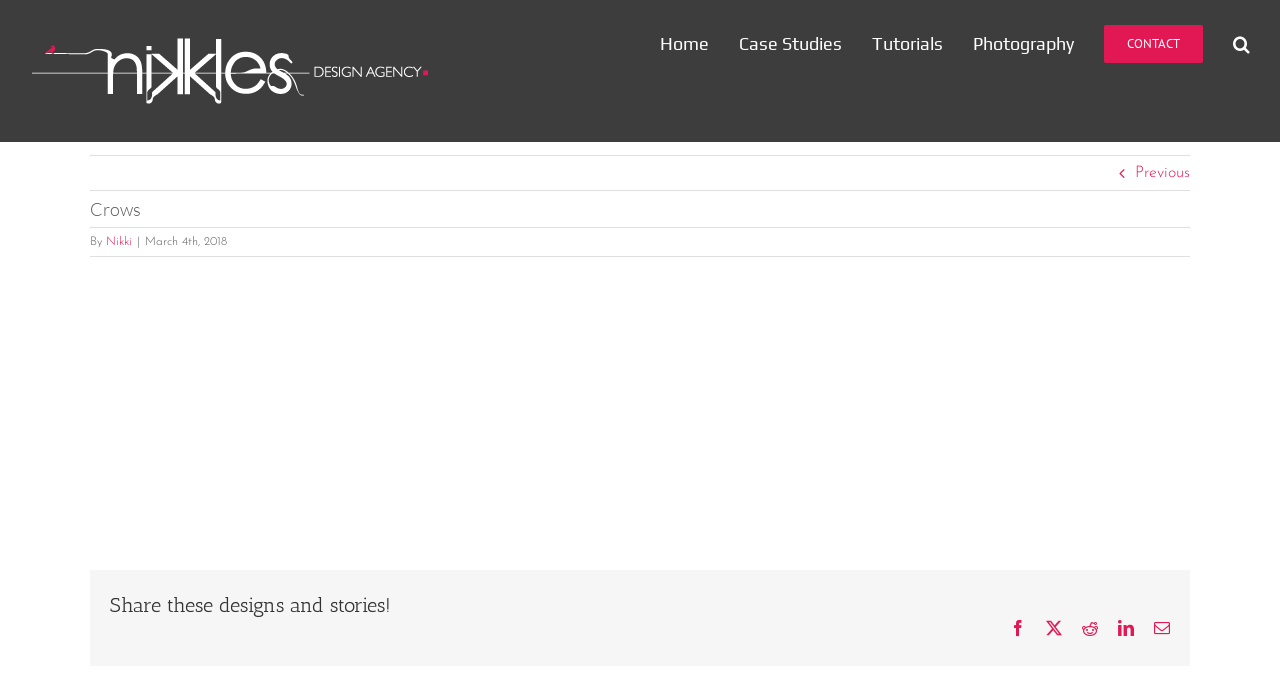

--- FILE ---
content_type: text/html; charset=UTF-8
request_url: https://nikkles.com/?attachment_id=2021
body_size: 14605
content:
<!DOCTYPE html>
<html class="avada-html-layout-wide avada-html-header-position-top avada-header-color-not-opaque" lang="en-CA" prefix="og: http://ogp.me/ns# fb: http://ogp.me/ns/fb#">
<head>
	<meta http-equiv="X-UA-Compatible" content="IE=edge" />
	<meta http-equiv="Content-Type" content="text/html; charset=utf-8"/>
	<meta name="viewport" content="width=device-width, initial-scale=1" />
	<meta name='robots' content='index, follow, max-image-preview:large, max-snippet:-1, max-video-preview:-1' />

	<!-- This site is optimized with the Yoast SEO plugin v26.6 - https://yoast.com/wordpress/plugins/seo/ -->
	<title>Crows - Nikkles Design Agency</title>
	<link rel="canonical" href="https://nikkles.com/" />
	<meta property="og:locale" content="en_US" />
	<meta property="og:type" content="article" />
	<meta property="og:title" content="Crows - Nikkles Design Agency" />
	<meta property="og:description" content="Crows" />
	<meta property="og:url" content="https://nikkles.com/" />
	<meta property="og:site_name" content="Nikkles Design Agency" />
	<meta property="article:modified_time" content="2018-03-05T07:41:42+00:00" />
	<meta property="og:image" content="https://nikkles.com" />
	<meta property="og:image:width" content="1024" />
	<meta property="og:image:height" content="768" />
	<meta property="og:image:type" content="image/jpeg" />
	<meta name="twitter:card" content="summary_large_image" />
	<script type="application/ld+json" class="yoast-schema-graph">{"@context":"https://schema.org","@graph":[{"@type":"WebPage","@id":"https://nikkles.com/","url":"https://nikkles.com/","name":"Crows - Nikkles Design Agency","isPartOf":{"@id":"https://nikkles.com/#website"},"primaryImageOfPage":{"@id":"https://nikkles.com/#primaryimage"},"image":{"@id":"https://nikkles.com/#primaryimage"},"thumbnailUrl":"https://nikkles.com/wp-content/uploads/woocommerce_uploads/2018/03/snow-crow-2220119_hr.jpg","datePublished":"2018-03-05T07:41:14+00:00","dateModified":"2018-03-05T07:41:42+00:00","breadcrumb":{"@id":"https://nikkles.com/#breadcrumb"},"inLanguage":"en-CA","potentialAction":[{"@type":"ReadAction","target":["https://nikkles.com/"]}]},{"@type":"ImageObject","inLanguage":"en-CA","@id":"https://nikkles.com/#primaryimage","url":"https://nikkles.com/wp-content/uploads/woocommerce_uploads/2018/03/snow-crow-2220119_hr.jpg","contentUrl":"https://nikkles.com/wp-content/uploads/woocommerce_uploads/2018/03/snow-crow-2220119_hr.jpg","width":4608,"height":3456,"caption":"Crows"},{"@type":"BreadcrumbList","@id":"https://nikkles.com/#breadcrumb","itemListElement":[{"@type":"ListItem","position":1,"name":"Home","item":"https://nikkles.com/"},{"@type":"ListItem","position":2,"name":"Downtown Crows_winter English Bay","item":"https://nikkles.com/product/downtown-crows_winter-english-bay/"},{"@type":"ListItem","position":3,"name":"Crows"}]},{"@type":"WebSite","@id":"https://nikkles.com/#website","url":"https://nikkles.com/","name":"Nikkles Design Agency","description":"Graphic design and responsive web development","publisher":{"@id":"https://nikkles.com/#organization"},"potentialAction":[{"@type":"SearchAction","target":{"@type":"EntryPoint","urlTemplate":"https://nikkles.com/?s={search_term_string}"},"query-input":{"@type":"PropertyValueSpecification","valueRequired":true,"valueName":"search_term_string"}}],"inLanguage":"en-CA"},{"@type":"Organization","@id":"https://nikkles.com/#organization","name":"Nikkles Design Agency","url":"https://nikkles.com/","logo":{"@type":"ImageObject","inLanguage":"en-CA","@id":"https://nikkles.com/#/schema/logo/image/","url":"https://nikkles.com/wp-content/uploads/2017/11/nda_logo.jpg","contentUrl":"https://nikkles.com/wp-content/uploads/2017/11/nda_logo.jpg","width":208,"height":50,"caption":"Nikkles Design Agency"},"image":{"@id":"https://nikkles.com/#/schema/logo/image/"}}]}</script>
	<!-- / Yoast SEO plugin. -->


<link rel="alternate" type="application/rss+xml" title="Nikkles Design Agency &raquo; Feed" href="https://nikkles.com/feed/" />
<link rel="alternate" type="application/rss+xml" title="Nikkles Design Agency &raquo; Comments Feed" href="https://nikkles.com/comments/feed/" />
		
		
					<!-- Android Icon -->
						<link rel="icon" sizes="192x192" href="https://nikkles.com/wp-content/uploads/2017/09/favicon_57.png" type="image/png">
		
					<!-- MS Edge Icon -->
						<meta name="msapplication-TileImage" content="https://nikkles.com/wp-content/uploads/2017/09/favicon.png" type="image/png">
				<link rel="alternate" type="application/rss+xml" title="Nikkles Design Agency &raquo; Crows Comments Feed" href="https://nikkles.com/?attachment_id=2021/feed/" />
<link rel="alternate" title="oEmbed (JSON)" type="application/json+oembed" href="https://nikkles.com/wp-json/oembed/1.0/embed?url=https%3A%2F%2Fnikkles.com%2F%3Fattachment_id%3D2021" />
<link rel="alternate" title="oEmbed (XML)" type="text/xml+oembed" href="https://nikkles.com/wp-json/oembed/1.0/embed?url=https%3A%2F%2Fnikkles.com%2F%3Fattachment_id%3D2021&#038;format=xml" />
				
		<meta property="og:locale" content="en_CA"/>
		<meta property="og:type" content="article"/>
		<meta property="og:site_name" content="Nikkles Design Agency"/>
		<meta property="og:title" content="Crows - Nikkles Design Agency"/>
				<meta property="og:url" content="https://nikkles.com/?attachment_id=2021"/>
													<meta property="article:modified_time" content="2018-03-05T07:41:42-08:00"/>
											<meta property="og:image" content="https://nikkles.com/wp-content/uploads/2017/09/nikkles_white-400.png"/>
		<meta property="og:image:width" content="400"/>
		<meta property="og:image:height" content="80"/>
		<meta property="og:image:type" content="image/png"/>
				<style id='wp-img-auto-sizes-contain-inline-css' type='text/css'>
img:is([sizes=auto i],[sizes^="auto," i]){contain-intrinsic-size:3000px 1500px}
/*# sourceURL=wp-img-auto-sizes-contain-inline-css */
</style>
<link rel='stylesheet' id='sbi_styles-css' href='https://nikkles.com/wp-content/plugins/instagram-feed/css/sbi-styles.min.css?ver=6.10.0' type='text/css' media='all' />
<link rel='stylesheet' id='layerslider-css' href='https://nikkles.com/wp-content/plugins/LayerSlider/assets/static/layerslider/css/layerslider.css?ver=8.1.2' type='text/css' media='all' />
<style id='wp-emoji-styles-inline-css' type='text/css'>

	img.wp-smiley, img.emoji {
		display: inline !important;
		border: none !important;
		box-shadow: none !important;
		height: 1em !important;
		width: 1em !important;
		margin: 0 0.07em !important;
		vertical-align: -0.1em !important;
		background: none !important;
		padding: 0 !important;
	}
/*# sourceURL=wp-emoji-styles-inline-css */
</style>
<style id='woocommerce-inline-inline-css' type='text/css'>
.woocommerce form .form-row .required { visibility: visible; }
/*# sourceURL=woocommerce-inline-inline-css */
</style>
<link rel='stylesheet' id='gateway-css' href='https://nikkles.com/wp-content/plugins/woocommerce-paypal-payments/modules/ppcp-button/assets/css/gateway.css?ver=3.3.1' type='text/css' media='all' />
<link rel='stylesheet' id='fusion-dynamic-css-css' href='https://nikkles.com/wp-content/uploads/fusion-styles/b7b4ce54e54da3d17544352a6bee5a21.min.css?ver=3.14.2' type='text/css' media='all' />
<script type="text/javascript" src="https://nikkles.com/wp-includes/js/jquery/jquery.min.js?ver=3.7.1" id="jquery-core-js"></script>
<script type="text/javascript" id="layerslider-utils-js-extra">
/* <![CDATA[ */
var LS_Meta = {"v":"8.1.2","fixGSAP":"1"};
//# sourceURL=layerslider-utils-js-extra
/* ]]> */
</script>
<script type="text/javascript" src="https://nikkles.com/wp-content/plugins/LayerSlider/assets/static/layerslider/js/layerslider.utils.js?ver=8.1.2" id="layerslider-utils-js"></script>
<script type="text/javascript" src="https://nikkles.com/wp-content/plugins/LayerSlider/assets/static/layerslider/js/layerslider.kreaturamedia.jquery.js?ver=8.1.2" id="layerslider-js"></script>
<script type="text/javascript" src="https://nikkles.com/wp-content/plugins/LayerSlider/assets/static/layerslider/js/layerslider.transitions.js?ver=8.1.2" id="layerslider-transitions-js"></script>
<script type="text/javascript" src="https://nikkles.com/wp-content/plugins/woocommerce/assets/js/jquery-blockui/jquery.blockUI.min.js?ver=2.7.0-wc.10.4.3" id="wc-jquery-blockui-js" defer="defer" data-wp-strategy="defer"></script>
<script type="text/javascript" id="wc-add-to-cart-js-extra">
/* <![CDATA[ */
var wc_add_to_cart_params = {"ajax_url":"/wp-admin/admin-ajax.php","wc_ajax_url":"/?wc-ajax=%%endpoint%%","i18n_view_cart":"View cart","cart_url":"https://nikkles.com/cart/","is_cart":"","cart_redirect_after_add":"yes"};
//# sourceURL=wc-add-to-cart-js-extra
/* ]]> */
</script>
<script type="text/javascript" src="https://nikkles.com/wp-content/plugins/woocommerce/assets/js/frontend/add-to-cart.min.js?ver=10.4.3" id="wc-add-to-cart-js" defer="defer" data-wp-strategy="defer"></script>
<script type="text/javascript" src="https://nikkles.com/wp-content/plugins/woocommerce/assets/js/js-cookie/js.cookie.min.js?ver=2.1.4-wc.10.4.3" id="wc-js-cookie-js" defer="defer" data-wp-strategy="defer"></script>
<script type="text/javascript" id="woocommerce-js-extra">
/* <![CDATA[ */
var woocommerce_params = {"ajax_url":"/wp-admin/admin-ajax.php","wc_ajax_url":"/?wc-ajax=%%endpoint%%","i18n_password_show":"Show password","i18n_password_hide":"Hide password"};
//# sourceURL=woocommerce-js-extra
/* ]]> */
</script>
<script type="text/javascript" src="https://nikkles.com/wp-content/plugins/woocommerce/assets/js/frontend/woocommerce.min.js?ver=10.4.3" id="woocommerce-js" defer="defer" data-wp-strategy="defer"></script>
<meta name="generator" content="Powered by LayerSlider 8.1.2 - Build Heros, Sliders, and Popups. Create Animations and Beautiful, Rich Web Content as Easy as Never Before on WordPress." />
<!-- LayerSlider updates and docs at: https://layerslider.com -->
<link rel="https://api.w.org/" href="https://nikkles.com/wp-json/" /><link rel="alternate" title="JSON" type="application/json" href="https://nikkles.com/wp-json/wp/v2/media/2021" /><link rel="EditURI" type="application/rsd+xml" title="RSD" href="https://nikkles.com/xmlrpc.php?rsd" />

<link rel='shortlink' href='https://nikkles.com/?p=2021' />
<style type="text/css" id="css-fb-visibility">@media screen and (max-width: 640px){.fusion-no-small-visibility{display:none !important;}body .sm-text-align-center{text-align:center !important;}body .sm-text-align-left{text-align:left !important;}body .sm-text-align-right{text-align:right !important;}body .sm-text-align-justify{text-align:justify !important;}body .sm-flex-align-center{justify-content:center !important;}body .sm-flex-align-flex-start{justify-content:flex-start !important;}body .sm-flex-align-flex-end{justify-content:flex-end !important;}body .sm-mx-auto{margin-left:auto !important;margin-right:auto !important;}body .sm-ml-auto{margin-left:auto !important;}body .sm-mr-auto{margin-right:auto !important;}body .fusion-absolute-position-small{position:absolute;width:100%;}.awb-sticky.awb-sticky-small{ position: sticky; top: var(--awb-sticky-offset,0); }}@media screen and (min-width: 641px) and (max-width: 1024px){.fusion-no-medium-visibility{display:none !important;}body .md-text-align-center{text-align:center !important;}body .md-text-align-left{text-align:left !important;}body .md-text-align-right{text-align:right !important;}body .md-text-align-justify{text-align:justify !important;}body .md-flex-align-center{justify-content:center !important;}body .md-flex-align-flex-start{justify-content:flex-start !important;}body .md-flex-align-flex-end{justify-content:flex-end !important;}body .md-mx-auto{margin-left:auto !important;margin-right:auto !important;}body .md-ml-auto{margin-left:auto !important;}body .md-mr-auto{margin-right:auto !important;}body .fusion-absolute-position-medium{position:absolute;width:100%;}.awb-sticky.awb-sticky-medium{ position: sticky; top: var(--awb-sticky-offset,0); }}@media screen and (min-width: 1025px){.fusion-no-large-visibility{display:none !important;}body .lg-text-align-center{text-align:center !important;}body .lg-text-align-left{text-align:left !important;}body .lg-text-align-right{text-align:right !important;}body .lg-text-align-justify{text-align:justify !important;}body .lg-flex-align-center{justify-content:center !important;}body .lg-flex-align-flex-start{justify-content:flex-start !important;}body .lg-flex-align-flex-end{justify-content:flex-end !important;}body .lg-mx-auto{margin-left:auto !important;margin-right:auto !important;}body .lg-ml-auto{margin-left:auto !important;}body .lg-mr-auto{margin-right:auto !important;}body .fusion-absolute-position-large{position:absolute;width:100%;}.awb-sticky.awb-sticky-large{ position: sticky; top: var(--awb-sticky-offset,0); }}</style>	<noscript><style>.woocommerce-product-gallery{ opacity: 1 !important; }</style></noscript>
			<script type="text/javascript">
			var doc = document.documentElement;
			doc.setAttribute( 'data-useragent', navigator.userAgent );
		</script>
		<!-- Global site tag (gtag.js) - Google Analytics -->
<script async src="https://www.googletagmanager.com/gtag/js?id=UA-46100335-1"></script>
<script>
  window.dataLayer = window.dataLayer || [];
  function gtag(){dataLayer.push(arguments);}
  gtag('js', new Date());

  gtag('config', 'UA-46100335-1');
</script>
	<link rel='stylesheet' id='wc-blocks-style-css' href='https://nikkles.com/wp-content/plugins/woocommerce/assets/client/blocks/wc-blocks.css?ver=wc-10.4.3' type='text/css' media='all' />
<style id='global-styles-inline-css' type='text/css'>
:root{--wp--preset--aspect-ratio--square: 1;--wp--preset--aspect-ratio--4-3: 4/3;--wp--preset--aspect-ratio--3-4: 3/4;--wp--preset--aspect-ratio--3-2: 3/2;--wp--preset--aspect-ratio--2-3: 2/3;--wp--preset--aspect-ratio--16-9: 16/9;--wp--preset--aspect-ratio--9-16: 9/16;--wp--preset--color--black: #000000;--wp--preset--color--cyan-bluish-gray: #abb8c3;--wp--preset--color--white: #ffffff;--wp--preset--color--pale-pink: #f78da7;--wp--preset--color--vivid-red: #cf2e2e;--wp--preset--color--luminous-vivid-orange: #ff6900;--wp--preset--color--luminous-vivid-amber: #fcb900;--wp--preset--color--light-green-cyan: #7bdcb5;--wp--preset--color--vivid-green-cyan: #00d084;--wp--preset--color--pale-cyan-blue: #8ed1fc;--wp--preset--color--vivid-cyan-blue: #0693e3;--wp--preset--color--vivid-purple: #9b51e0;--wp--preset--color--awb-color-1: rgba(255,255,255,1);--wp--preset--color--awb-color-2: rgba(246,246,246,1);--wp--preset--color--awb-color-3: rgba(224,222,222,1);--wp--preset--color--awb-color-4: rgba(116,116,116,1);--wp--preset--color--awb-color-5: rgba(91,91,91,1);--wp--preset--color--awb-color-6: rgba(225,24,83,1);--wp--preset--color--awb-color-7: rgba(51,51,51,1);--wp--preset--color--awb-color-8: rgba(0,0,0,1);--wp--preset--color--awb-color-custom-10: rgba(160,206,78,1);--wp--preset--color--awb-color-custom-11: rgba(225,24,83,0.8);--wp--preset--color--awb-color-custom-12: rgba(229,229,229,1);--wp--preset--color--awb-color-custom-13: rgba(61,61,61,1);--wp--preset--color--awb-color-custom-14: rgba(232,232,232,1);--wp--preset--color--awb-color-custom-15: rgba(54,56,57,1);--wp--preset--color--awb-color-custom-16: rgba(221,221,221,1);--wp--preset--gradient--vivid-cyan-blue-to-vivid-purple: linear-gradient(135deg,rgb(6,147,227) 0%,rgb(155,81,224) 100%);--wp--preset--gradient--light-green-cyan-to-vivid-green-cyan: linear-gradient(135deg,rgb(122,220,180) 0%,rgb(0,208,130) 100%);--wp--preset--gradient--luminous-vivid-amber-to-luminous-vivid-orange: linear-gradient(135deg,rgb(252,185,0) 0%,rgb(255,105,0) 100%);--wp--preset--gradient--luminous-vivid-orange-to-vivid-red: linear-gradient(135deg,rgb(255,105,0) 0%,rgb(207,46,46) 100%);--wp--preset--gradient--very-light-gray-to-cyan-bluish-gray: linear-gradient(135deg,rgb(238,238,238) 0%,rgb(169,184,195) 100%);--wp--preset--gradient--cool-to-warm-spectrum: linear-gradient(135deg,rgb(74,234,220) 0%,rgb(151,120,209) 20%,rgb(207,42,186) 40%,rgb(238,44,130) 60%,rgb(251,105,98) 80%,rgb(254,248,76) 100%);--wp--preset--gradient--blush-light-purple: linear-gradient(135deg,rgb(255,206,236) 0%,rgb(152,150,240) 100%);--wp--preset--gradient--blush-bordeaux: linear-gradient(135deg,rgb(254,205,165) 0%,rgb(254,45,45) 50%,rgb(107,0,62) 100%);--wp--preset--gradient--luminous-dusk: linear-gradient(135deg,rgb(255,203,112) 0%,rgb(199,81,192) 50%,rgb(65,88,208) 100%);--wp--preset--gradient--pale-ocean: linear-gradient(135deg,rgb(255,245,203) 0%,rgb(182,227,212) 50%,rgb(51,167,181) 100%);--wp--preset--gradient--electric-grass: linear-gradient(135deg,rgb(202,248,128) 0%,rgb(113,206,126) 100%);--wp--preset--gradient--midnight: linear-gradient(135deg,rgb(2,3,129) 0%,rgb(40,116,252) 100%);--wp--preset--font-size--small: 12px;--wp--preset--font-size--medium: 20px;--wp--preset--font-size--large: 24px;--wp--preset--font-size--x-large: 42px;--wp--preset--font-size--normal: 16px;--wp--preset--font-size--xlarge: 32px;--wp--preset--font-size--huge: 48px;--wp--preset--spacing--20: 0.44rem;--wp--preset--spacing--30: 0.67rem;--wp--preset--spacing--40: 1rem;--wp--preset--spacing--50: 1.5rem;--wp--preset--spacing--60: 2.25rem;--wp--preset--spacing--70: 3.38rem;--wp--preset--spacing--80: 5.06rem;--wp--preset--shadow--natural: 6px 6px 9px rgba(0, 0, 0, 0.2);--wp--preset--shadow--deep: 12px 12px 50px rgba(0, 0, 0, 0.4);--wp--preset--shadow--sharp: 6px 6px 0px rgba(0, 0, 0, 0.2);--wp--preset--shadow--outlined: 6px 6px 0px -3px rgb(255, 255, 255), 6px 6px rgb(0, 0, 0);--wp--preset--shadow--crisp: 6px 6px 0px rgb(0, 0, 0);}:where(.is-layout-flex){gap: 0.5em;}:where(.is-layout-grid){gap: 0.5em;}body .is-layout-flex{display: flex;}.is-layout-flex{flex-wrap: wrap;align-items: center;}.is-layout-flex > :is(*, div){margin: 0;}body .is-layout-grid{display: grid;}.is-layout-grid > :is(*, div){margin: 0;}:where(.wp-block-columns.is-layout-flex){gap: 2em;}:where(.wp-block-columns.is-layout-grid){gap: 2em;}:where(.wp-block-post-template.is-layout-flex){gap: 1.25em;}:where(.wp-block-post-template.is-layout-grid){gap: 1.25em;}.has-black-color{color: var(--wp--preset--color--black) !important;}.has-cyan-bluish-gray-color{color: var(--wp--preset--color--cyan-bluish-gray) !important;}.has-white-color{color: var(--wp--preset--color--white) !important;}.has-pale-pink-color{color: var(--wp--preset--color--pale-pink) !important;}.has-vivid-red-color{color: var(--wp--preset--color--vivid-red) !important;}.has-luminous-vivid-orange-color{color: var(--wp--preset--color--luminous-vivid-orange) !important;}.has-luminous-vivid-amber-color{color: var(--wp--preset--color--luminous-vivid-amber) !important;}.has-light-green-cyan-color{color: var(--wp--preset--color--light-green-cyan) !important;}.has-vivid-green-cyan-color{color: var(--wp--preset--color--vivid-green-cyan) !important;}.has-pale-cyan-blue-color{color: var(--wp--preset--color--pale-cyan-blue) !important;}.has-vivid-cyan-blue-color{color: var(--wp--preset--color--vivid-cyan-blue) !important;}.has-vivid-purple-color{color: var(--wp--preset--color--vivid-purple) !important;}.has-black-background-color{background-color: var(--wp--preset--color--black) !important;}.has-cyan-bluish-gray-background-color{background-color: var(--wp--preset--color--cyan-bluish-gray) !important;}.has-white-background-color{background-color: var(--wp--preset--color--white) !important;}.has-pale-pink-background-color{background-color: var(--wp--preset--color--pale-pink) !important;}.has-vivid-red-background-color{background-color: var(--wp--preset--color--vivid-red) !important;}.has-luminous-vivid-orange-background-color{background-color: var(--wp--preset--color--luminous-vivid-orange) !important;}.has-luminous-vivid-amber-background-color{background-color: var(--wp--preset--color--luminous-vivid-amber) !important;}.has-light-green-cyan-background-color{background-color: var(--wp--preset--color--light-green-cyan) !important;}.has-vivid-green-cyan-background-color{background-color: var(--wp--preset--color--vivid-green-cyan) !important;}.has-pale-cyan-blue-background-color{background-color: var(--wp--preset--color--pale-cyan-blue) !important;}.has-vivid-cyan-blue-background-color{background-color: var(--wp--preset--color--vivid-cyan-blue) !important;}.has-vivid-purple-background-color{background-color: var(--wp--preset--color--vivid-purple) !important;}.has-black-border-color{border-color: var(--wp--preset--color--black) !important;}.has-cyan-bluish-gray-border-color{border-color: var(--wp--preset--color--cyan-bluish-gray) !important;}.has-white-border-color{border-color: var(--wp--preset--color--white) !important;}.has-pale-pink-border-color{border-color: var(--wp--preset--color--pale-pink) !important;}.has-vivid-red-border-color{border-color: var(--wp--preset--color--vivid-red) !important;}.has-luminous-vivid-orange-border-color{border-color: var(--wp--preset--color--luminous-vivid-orange) !important;}.has-luminous-vivid-amber-border-color{border-color: var(--wp--preset--color--luminous-vivid-amber) !important;}.has-light-green-cyan-border-color{border-color: var(--wp--preset--color--light-green-cyan) !important;}.has-vivid-green-cyan-border-color{border-color: var(--wp--preset--color--vivid-green-cyan) !important;}.has-pale-cyan-blue-border-color{border-color: var(--wp--preset--color--pale-cyan-blue) !important;}.has-vivid-cyan-blue-border-color{border-color: var(--wp--preset--color--vivid-cyan-blue) !important;}.has-vivid-purple-border-color{border-color: var(--wp--preset--color--vivid-purple) !important;}.has-vivid-cyan-blue-to-vivid-purple-gradient-background{background: var(--wp--preset--gradient--vivid-cyan-blue-to-vivid-purple) !important;}.has-light-green-cyan-to-vivid-green-cyan-gradient-background{background: var(--wp--preset--gradient--light-green-cyan-to-vivid-green-cyan) !important;}.has-luminous-vivid-amber-to-luminous-vivid-orange-gradient-background{background: var(--wp--preset--gradient--luminous-vivid-amber-to-luminous-vivid-orange) !important;}.has-luminous-vivid-orange-to-vivid-red-gradient-background{background: var(--wp--preset--gradient--luminous-vivid-orange-to-vivid-red) !important;}.has-very-light-gray-to-cyan-bluish-gray-gradient-background{background: var(--wp--preset--gradient--very-light-gray-to-cyan-bluish-gray) !important;}.has-cool-to-warm-spectrum-gradient-background{background: var(--wp--preset--gradient--cool-to-warm-spectrum) !important;}.has-blush-light-purple-gradient-background{background: var(--wp--preset--gradient--blush-light-purple) !important;}.has-blush-bordeaux-gradient-background{background: var(--wp--preset--gradient--blush-bordeaux) !important;}.has-luminous-dusk-gradient-background{background: var(--wp--preset--gradient--luminous-dusk) !important;}.has-pale-ocean-gradient-background{background: var(--wp--preset--gradient--pale-ocean) !important;}.has-electric-grass-gradient-background{background: var(--wp--preset--gradient--electric-grass) !important;}.has-midnight-gradient-background{background: var(--wp--preset--gradient--midnight) !important;}.has-small-font-size{font-size: var(--wp--preset--font-size--small) !important;}.has-medium-font-size{font-size: var(--wp--preset--font-size--medium) !important;}.has-large-font-size{font-size: var(--wp--preset--font-size--large) !important;}.has-x-large-font-size{font-size: var(--wp--preset--font-size--x-large) !important;}
/*# sourceURL=global-styles-inline-css */
</style>
</head>

<body class="attachment wp-singular attachment-template-default single single-attachment postid-2021 attachmentid-2021 attachment-jpeg wp-theme-Avada wp-child-theme-nda-Child-Theme theme-Avada woocommerce-no-js fusion-image-hovers fusion-pagination-sizing fusion-button_type-flat fusion-button_span-no fusion-button_gradient-linear avada-image-rollover-circle-no avada-image-rollover-no fusion-body ltr fusion-sticky-header no-mobile-slidingbar fusion-disable-outline fusion-sub-menu-fade mobile-logo-pos-left layout-wide-mode avada-has-boxed-modal-shadow-none layout-scroll-offset-full avada-has-zero-margin-offset-top fusion-top-header menu-text-align-center fusion-woo-product-design-clean fusion-woo-shop-page-columns-4 fusion-woo-related-columns-4 fusion-woo-archive-page-columns-3 avada-has-woo-gallery-disabled woo-sale-badge-circle woo-outofstock-badge-top_bar mobile-menu-design-modern fusion-show-pagination-text fusion-header-layout-v1 avada-responsive avada-footer-fx-none avada-menu-highlight-style-bar fusion-search-form-classic fusion-main-menu-search-overlay fusion-avatar-square avada-sticky-shrinkage avada-dropdown-styles avada-blog-layout-large avada-blog-archive-layout-medium avada-header-shadow-no avada-menu-icon-position-left avada-has-megamenu-shadow avada-has-mainmenu-dropdown-divider avada-has-header-100-width avada-has-main-nav-search-icon avada-has-breadcrumb-mobile-hidden avada-has-titlebar-hide avada-has-footer-widget-bg-image avada-has-pagination-padding avada-flyout-menu-direction-fade avada-ec-views-v1" data-awb-post-id="2021">
		<a class="skip-link screen-reader-text" href="#content">Skip to content</a>

	<div id="boxed-wrapper">
		
		<div id="wrapper" class="fusion-wrapper">
			<div id="home" style="position:relative;top:-1px;"></div>
							
					
			<header class="fusion-header-wrapper">
				<div class="fusion-header-v1 fusion-logo-alignment fusion-logo-left fusion-sticky-menu- fusion-sticky-logo-1 fusion-mobile-logo-1  fusion-mobile-menu-design-modern">
					<div class="fusion-header-sticky-height"></div>
<div class="fusion-header">
	<div class="fusion-row">
					<div class="fusion-logo" data-margin-top="31px" data-margin-bottom="31px" data-margin-left="0px" data-margin-right="0px">
			<a class="fusion-logo-link"  href="https://nikkles.com/" >

						<!-- standard logo -->
			<img src="https://nikkles.com/wp-content/uploads/2017/09/nikkles_white-400.png" srcset="https://nikkles.com/wp-content/uploads/2017/09/nikkles_white-400.png 1x" width="400" height="80" alt="Nikkles Design Agency Logo" data-retina_logo_url="" class="fusion-standard-logo" />

											<!-- mobile logo -->
				<img src="https://nikkles.com/wp-content/uploads/2017/09/nikkles_white-200.png" srcset="https://nikkles.com/wp-content/uploads/2017/09/nikkles_white-200.png 1x" width="200" height="40" alt="Nikkles Design Agency Logo" data-retina_logo_url="" class="fusion-mobile-logo" />
			
											<!-- sticky header logo -->
				<img src="https://nikkles.com/wp-content/uploads/2017/09/nikkles_white-200.png" srcset="https://nikkles.com/wp-content/uploads/2017/09/nikkles_white-200.png 1x" width="200" height="40" alt="Nikkles Design Agency Logo" data-retina_logo_url="" class="fusion-sticky-logo" />
					</a>
		</div>		<nav class="fusion-main-menu" aria-label="Main Menu"><div class="fusion-overlay-search">		<form role="search" class="searchform fusion-search-form  fusion-search-form-classic" method="get" action="https://nikkles.com/">
			<div class="fusion-search-form-content">

				
				<div class="fusion-search-field search-field">
					<label><span class="screen-reader-text">Search for:</span>
													<input type="search" value="" name="s" class="s" placeholder="Search..." required aria-required="true" aria-label="Search..."/>
											</label>
				</div>
				<div class="fusion-search-button search-button">
					<input type="submit" class="fusion-search-submit searchsubmit" aria-label="Search" value="&#xf002;" />
									</div>

				
			</div>


			
		</form>
		<div class="fusion-search-spacer"></div><a href="#" role="button" aria-label="Close Search" class="fusion-close-search"></a></div><ul id="menu-main-navigation" class="fusion-menu"><li  id="menu-item-1095"  class="menu-item menu-item-type-custom menu-item-object-custom menu-item-home menu-item-has-children menu-item-1095 fusion-dropdown-menu"  data-item-id="1095"><a  href="https://nikkles.com/" class="fusion-bar-highlight"><span class="menu-text">Home</span></a><ul class="sub-menu"><li  id="menu-item-619"  class="menu-item menu-item-type-custom menu-item-object-custom menu-item-home menu-item-619 fusion-dropdown-submenu" ><a  href="https://nikkles.com/#services" class="fusion-bar-highlight"><span>Services</span></a></li><li  id="menu-item-624"  class="menu-item menu-item-type-custom menu-item-object-custom menu-item-home menu-item-624 fusion-dropdown-submenu" ><a  href="https://nikkles.com/#case-studies" class="fusion-bar-highlight"><span>Case Studies</span></a></li><li  id="menu-item-620"  class="menu-item menu-item-type-custom menu-item-object-custom menu-item-home menu-item-620 fusion-dropdown-submenu" ><a  href="https://nikkles.com/#work" class="fusion-bar-highlight"><span>Work</span></a></li><li  id="menu-item-1209"  class="menu-item menu-item-type-custom menu-item-object-custom menu-item-home menu-item-1209 fusion-dropdown-submenu" ><a  href="https://nikkles.com/#about-us" class="fusion-bar-highlight"><span>About</span></a></li><li  id="menu-item-1315"  class="menu-item menu-item-type-custom menu-item-object-custom menu-item-home menu-item-1315 fusion-dropdown-submenu" ><a  href="https://nikkles.com/#sights" class="fusion-bar-highlight"><span>Sights</span></a></li></ul></li><li  id="menu-item-373"  class="menu-item menu-item-type-post_type menu-item-object-page menu-item-has-children menu-item-373 fusion-dropdown-menu"  data-item-id="373"><a  href="https://nikkles.com/case-studies/" class="fusion-bar-highlight"><span class="menu-text">Case Studies</span></a><ul class="sub-menu"><li  id="menu-item-901"  class="menu-item menu-item-type-custom menu-item-object-custom menu-item-901 fusion-dropdown-submenu" ><a  href="https://nikkles.com/case-studies/#work" class="fusion-bar-highlight"><span>Work</span></a></li><li  id="menu-item-1368"  class="menu-item menu-item-type-custom menu-item-object-custom menu-item-1368 fusion-dropdown-submenu" ><a  href="https://nikkles.com/case-studies/#faq" class="fusion-bar-highlight"><span>FAQ&#8217;s</span></a></li><li  id="menu-item-675"  class="menu-item menu-item-type-custom menu-item-object-custom menu-item-675 fusion-dropdown-submenu" ><a  href="https://nikkles.com/case-studies/#maintenance" class="fusion-bar-highlight"><span>Website Maintenance</span></a></li><li  id="menu-item-2319"  class="menu-item menu-item-type-custom menu-item-object-custom menu-item-2319 fusion-dropdown-submenu" ><a  href="https://nikkles.com/case-studies/#seo" class="fusion-bar-highlight"><span>SEO &#038; SEM Packages</span></a></li><li  id="menu-item-1145"  class="menu-item menu-item-type-custom menu-item-object-custom menu-item-1145 fusion-dropdown-submenu" ><a  href="https://nikkles.com/case-studies/#testimonials" class="fusion-bar-highlight"><span>What people say</span></a></li></ul></li><li  id="menu-item-1627"  class="menu-item menu-item-type-post_type menu-item-object-page menu-item-1627"  data-item-id="1627"><a  href="https://nikkles.com/tutorials/" class="fusion-bar-highlight"><span class="menu-text">Tutorials</span></a></li><li  id="menu-item-1535"  class="menu-item menu-item-type-post_type menu-item-object-page menu-item-has-children menu-item-1535 fusion-dropdown-menu"  data-item-id="1535"><a  href="https://nikkles.com/photography/" class="fusion-bar-highlight"><span class="menu-text">Photography</span></a><ul class="sub-menu"><li  id="menu-item-2160"  class="menu-item menu-item-type-custom menu-item-object-custom menu-item-2160 fusion-dropdown-submenu" ><a  href="https://nikkles.com/photography/#instagram" class="fusion-bar-highlight"><span>Instagram</span></a></li><li  id="menu-item-2211"  class="menu-item menu-item-type-custom menu-item-object-custom menu-item-2211 fusion-dropdown-submenu" ><a  href="https://nikkles.com/photography/#food" class="fusion-bar-highlight"><span>Food Photography</span></a></li><li  id="menu-item-2118"  class="menu-item menu-item-type-custom menu-item-object-custom menu-item-2118 fusion-dropdown-submenu" ><a  href="https://nikkles.com/photography/#photography-blog" class="fusion-bar-highlight"><span>Photo Blog</span></a></li><li  id="menu-item-2095"  class="menu-item menu-item-type-custom menu-item-object-custom menu-item-2095 fusion-dropdown-submenu" ><a  href="https://nikkles.com/photography/#gallery" class="fusion-bar-highlight"><span>Gallery</span></a></li></ul></li><li  id="menu-item-1072"  class="menu-item menu-item-type-post_type menu-item-object-page menu-item-1072 fusion-menu-item-button"  data-item-id="1072"><a  href="https://nikkles.com/contact/" class="fusion-bar-highlight"><span class="menu-text fusion-button button-default button-medium">Contact</span></a></li><li class="fusion-custom-menu-item fusion-main-menu-search fusion-search-overlay"><a class="fusion-main-menu-icon fusion-bar-highlight" href="#" aria-label="Search" data-title="Search" title="Search" role="button" aria-expanded="false"></a></li></ul></nav><div class="fusion-mobile-navigation"><ul id="menu-main-navigation-1" class="fusion-mobile-menu"><li   class="menu-item menu-item-type-custom menu-item-object-custom menu-item-home menu-item-has-children menu-item-1095 fusion-dropdown-menu"  data-item-id="1095"><a  href="https://nikkles.com/" class="fusion-bar-highlight"><span class="menu-text">Home</span></a><ul class="sub-menu"><li   class="menu-item menu-item-type-custom menu-item-object-custom menu-item-home menu-item-619 fusion-dropdown-submenu" ><a  href="https://nikkles.com/#services" class="fusion-bar-highlight"><span>Services</span></a></li><li   class="menu-item menu-item-type-custom menu-item-object-custom menu-item-home menu-item-624 fusion-dropdown-submenu" ><a  href="https://nikkles.com/#case-studies" class="fusion-bar-highlight"><span>Case Studies</span></a></li><li   class="menu-item menu-item-type-custom menu-item-object-custom menu-item-home menu-item-620 fusion-dropdown-submenu" ><a  href="https://nikkles.com/#work" class="fusion-bar-highlight"><span>Work</span></a></li><li   class="menu-item menu-item-type-custom menu-item-object-custom menu-item-home menu-item-1209 fusion-dropdown-submenu" ><a  href="https://nikkles.com/#about-us" class="fusion-bar-highlight"><span>About</span></a></li><li   class="menu-item menu-item-type-custom menu-item-object-custom menu-item-home menu-item-1315 fusion-dropdown-submenu" ><a  href="https://nikkles.com/#sights" class="fusion-bar-highlight"><span>Sights</span></a></li></ul></li><li   class="menu-item menu-item-type-post_type menu-item-object-page menu-item-has-children menu-item-373 fusion-dropdown-menu"  data-item-id="373"><a  href="https://nikkles.com/case-studies/" class="fusion-bar-highlight"><span class="menu-text">Case Studies</span></a><ul class="sub-menu"><li   class="menu-item menu-item-type-custom menu-item-object-custom menu-item-901 fusion-dropdown-submenu" ><a  href="https://nikkles.com/case-studies/#work" class="fusion-bar-highlight"><span>Work</span></a></li><li   class="menu-item menu-item-type-custom menu-item-object-custom menu-item-1368 fusion-dropdown-submenu" ><a  href="https://nikkles.com/case-studies/#faq" class="fusion-bar-highlight"><span>FAQ&#8217;s</span></a></li><li   class="menu-item menu-item-type-custom menu-item-object-custom menu-item-675 fusion-dropdown-submenu" ><a  href="https://nikkles.com/case-studies/#maintenance" class="fusion-bar-highlight"><span>Website Maintenance</span></a></li><li   class="menu-item menu-item-type-custom menu-item-object-custom menu-item-2319 fusion-dropdown-submenu" ><a  href="https://nikkles.com/case-studies/#seo" class="fusion-bar-highlight"><span>SEO &#038; SEM Packages</span></a></li><li   class="menu-item menu-item-type-custom menu-item-object-custom menu-item-1145 fusion-dropdown-submenu" ><a  href="https://nikkles.com/case-studies/#testimonials" class="fusion-bar-highlight"><span>What people say</span></a></li></ul></li><li   class="menu-item menu-item-type-post_type menu-item-object-page menu-item-1627"  data-item-id="1627"><a  href="https://nikkles.com/tutorials/" class="fusion-bar-highlight"><span class="menu-text">Tutorials</span></a></li><li   class="menu-item menu-item-type-post_type menu-item-object-page menu-item-has-children menu-item-1535 fusion-dropdown-menu"  data-item-id="1535"><a  href="https://nikkles.com/photography/" class="fusion-bar-highlight"><span class="menu-text">Photography</span></a><ul class="sub-menu"><li   class="menu-item menu-item-type-custom menu-item-object-custom menu-item-2160 fusion-dropdown-submenu" ><a  href="https://nikkles.com/photography/#instagram" class="fusion-bar-highlight"><span>Instagram</span></a></li><li   class="menu-item menu-item-type-custom menu-item-object-custom menu-item-2211 fusion-dropdown-submenu" ><a  href="https://nikkles.com/photography/#food" class="fusion-bar-highlight"><span>Food Photography</span></a></li><li   class="menu-item menu-item-type-custom menu-item-object-custom menu-item-2118 fusion-dropdown-submenu" ><a  href="https://nikkles.com/photography/#photography-blog" class="fusion-bar-highlight"><span>Photo Blog</span></a></li><li   class="menu-item menu-item-type-custom menu-item-object-custom menu-item-2095 fusion-dropdown-submenu" ><a  href="https://nikkles.com/photography/#gallery" class="fusion-bar-highlight"><span>Gallery</span></a></li></ul></li><li   class="menu-item menu-item-type-post_type menu-item-object-page menu-item-1072 fusion-menu-item-button"  data-item-id="1072"><a  href="https://nikkles.com/contact/" class="fusion-bar-highlight"><span class="menu-text fusion-button button-default button-medium">Contact</span></a></li></ul></div>	<div class="fusion-mobile-menu-icons">
							<a href="#" class="fusion-icon awb-icon-bars" aria-label="Toggle mobile menu" aria-expanded="false"></a>
		
		
		
			</div>

<nav class="fusion-mobile-nav-holder fusion-mobile-menu-text-align-left" aria-label="Main Menu Mobile"></nav>

					</div>
</div>
				</div>
				<div class="fusion-clearfix"></div>
			</header>
								
							<div id="sliders-container" class="fusion-slider-visibility">
					</div>
				
					
							
			
						<main id="main" class="clearfix ">
				<div class="fusion-row" style="">

<section id="content" style="width: 100%;">
			<div class="single-navigation clearfix">
			<a href="https://nikkles.com/product/downtown-crows_winter-english-bay/" rel="prev">Previous</a>					</div>
	
					<article id="post-2021" class="post post-2021 attachment type-attachment status-inherit hentry">
															<div class="fusion-post-title-meta-wrap">
												<h1 class="entry-title fusion-post-title">Crows</h1>									<div class="fusion-meta-info"><div class="fusion-meta-info-wrapper">By <span class="vcard"><span class="fn"><a href="https://nikkles.com/author/nikki/" title="Posts by Nikki" rel="author">Nikki</a></span></span><span class="fusion-inline-sep">|</span><span class="updated rich-snippet-hidden">2018-03-04T23:41:42-08:00</span><span>March 4th, 2018</span><span class="fusion-inline-sep">|</span></div></div>					</div>
							
									
						<div class="post-content">
				<p class="attachment"><a data-rel="iLightbox[postimages]" data-title="" data-caption="" href='https://nikkles.com/wp-content/uploads/woocommerce_uploads/2018/03/snow-crow-2220119_hr.jpg'><img fetchpriority="high" decoding="async" width="300" height="225" src="https://nikkles.com/wp-content/uploads/woocommerce-placeholder.png" class="attachment-medium size-medium lazyload" alt="" srcset="data:image/svg+xml,%3Csvg%20xmlns%3D%27http%3A%2F%2Fwww.w3.org%2F2000%2Fsvg%27%20width%3D%274608%27%20height%3D%273456%27%20viewBox%3D%270%200%204608%203456%27%3E%3Crect%20width%3D%274608%27%20height%3D%273456%27%20fill-opacity%3D%220%22%2F%3E%3C%2Fsvg%3E" data-orig-src="https://nikkles.com/wp-content/uploads/woocommerce-placeholder.png" data-srcset="" data-sizes="auto" /></a></p>
							</div>

																<div class="fusion-sharing-box fusion-theme-sharing-box fusion-single-sharing-box">
		<h4>Share these designs and stories!</h4>
		<div class="fusion-social-networks"><div class="fusion-social-networks-wrapper"><a  class="fusion-social-network-icon fusion-tooltip fusion-facebook awb-icon-facebook" style="color:var(--sharing_social_links_icon_color);" data-placement="top" data-title="Facebook" data-toggle="tooltip" title="Facebook" href="https://www.facebook.com/sharer.php?u=https%3A%2F%2Fnikkles.com%2F%3Fattachment_id%3D2021&amp;t=Crows" target="_blank" rel="noreferrer"><span class="screen-reader-text">Facebook</span></a><a  class="fusion-social-network-icon fusion-tooltip fusion-twitter awb-icon-twitter" style="color:var(--sharing_social_links_icon_color);" data-placement="top" data-title="X" data-toggle="tooltip" title="X" href="https://x.com/intent/post?url=https%3A%2F%2Fnikkles.com%2F%3Fattachment_id%3D2021&amp;text=Crows" target="_blank" rel="noopener noreferrer"><span class="screen-reader-text">X</span></a><a  class="fusion-social-network-icon fusion-tooltip fusion-reddit awb-icon-reddit" style="color:var(--sharing_social_links_icon_color);" data-placement="top" data-title="Reddit" data-toggle="tooltip" title="Reddit" href="https://reddit.com/submit?url=https://nikkles.com/?attachment_id=2021&amp;title=Crows" target="_blank" rel="noopener noreferrer"><span class="screen-reader-text">Reddit</span></a><a  class="fusion-social-network-icon fusion-tooltip fusion-linkedin awb-icon-linkedin" style="color:var(--sharing_social_links_icon_color);" data-placement="top" data-title="LinkedIn" data-toggle="tooltip" title="LinkedIn" href="https://www.linkedin.com/shareArticle?mini=true&amp;url=https%3A%2F%2Fnikkles.com%2F%3Fattachment_id%3D2021&amp;title=Crows&amp;summary=" target="_blank" rel="noopener noreferrer"><span class="screen-reader-text">LinkedIn</span></a><a class="fusion-social-network-icon fusion-tooltip fusion-mail awb-icon-mail fusion-last-social-icon" style="color:var(--sharing_social_links_icon_color);" data-placement="top" data-title="Email" data-toggle="tooltip" title="Email" href="/cdn-cgi/l/email-protection#b986dbd6ddc084d1cdcdc9ca839696d7d0d2d2d5dcca97dad6d49686d8cdcdd8dad1d4dcd7cde6d0dd848b898b889fd8d4c982caccdbd3dcdacd84facbd6ceca" target="_self" rel="noopener noreferrer"><span class="screen-reader-text">Email</span></a><div class="fusion-clearfix"></div></div></div>	</div>
														<section class="about-author">
																						<div class="fusion-title fusion-title-size-two sep-double sep-solid" style="margin-top:0px;margin-bottom:31px;">
					<h2 class="title-heading-left" style="margin:0;">
						About the Author: 						<a href="https://nikkles.com/author/nikki/" title="Posts by Nikki" rel="author">Nikki</a>																	</h2>
					<span class="awb-title-spacer"></span>
					<div class="title-sep-container">
						<div class="title-sep sep-double sep-solid"></div>
					</div>
				</div>
										<div class="about-author-container">
							<div class="avatar">
								<img alt='' src='https://secure.gravatar.com/avatar/db2ac22464788f7a8080b45b10c4e24f4ccb8aff0ce5847d0a11b4a1eff64b8e?s=72&#038;d=mm&#038;r=g' srcset='https://secure.gravatar.com/avatar/db2ac22464788f7a8080b45b10c4e24f4ccb8aff0ce5847d0a11b4a1eff64b8e?s=144&#038;d=mm&#038;r=g 2x' class='avatar avatar-72 photo' height='72' width='72' decoding='async'/>							</div>
							<div class="description">
								Graphic Designer | Web Developer | Digital Strategist | SEO Consultant							</div>
						</div>
					</section>
								
																	</article>
	</section>
						
					</div>  <!-- fusion-row -->
				</main>  <!-- #main -->
				
				
								
					
		<div class="fusion-footer">
					
	<footer class="fusion-footer-widget-area fusion-widget-area">
		<div class="fusion-row">
			<div class="fusion-columns fusion-columns-1 fusion-widget-area">
				
																									<div class="fusion-column fusion-column-last col-lg-12 col-md-12 col-sm-12">
							<section id="media_image-2" class="fusion-footer-widget-column widget widget_media_image"><img width="50" height="50" src="data:image/svg+xml,%3Csvg%20xmlns%3D%27http%3A%2F%2Fwww.w3.org%2F2000%2Fsvg%27%20width%3D%2750%27%20height%3D%2750%27%20viewBox%3D%270%200%2050%2050%27%3E%3Crect%20width%3D%2750%27%20height%3D%2750%27%20fill-opacity%3D%220%22%2F%3E%3C%2Fsvg%3E" class="image wp-image-17  attachment-full size-full lazyload" alt="" style="max-width: 100%; height: auto;" decoding="async" data-orig-src="https://nikkles.com/wp-content/uploads/2017/09/site-icon-1-e1510189597271.png" /><div style="clear:both;"></div></section><section id="menu-widget-2" class="fusion-footer-widget-column widget menu"><style type="text/css">#menu-widget-2{text-align:left;}#fusion-menu-widget-2 li{display:inline-block;}#fusion-menu-widget-2 ul li a{display:inline-block;padding:0;border:0;color:#fff;font-size:14px;}#fusion-menu-widget-2 ul li a:after{content:"|";color:#fff;padding-right:25px;padding-left:25px;font-size:14px;}#fusion-menu-widget-2 ul li a:hover,#fusion-menu-widget-2 ul .menu-item.current-menu-item a{color:#c6c6c6;}#fusion-menu-widget-2 ul li:last-child a:after{display:none;}#fusion-menu-widget-2 ul li .fusion-widget-cart-number{margin:0 7px;background-color:#c6c6c6;color:#fff;}#fusion-menu-widget-2 ul li.fusion-active-cart-icon .fusion-widget-cart-icon:after{color:#c6c6c6;}</style><nav id="fusion-menu-widget-2" class="fusion-widget-menu" aria-label="Secondary navigation"><ul id="menu-footer-menu" class="menu"><li id="menu-item-1298" class="menu-item menu-item-type-post_type menu-item-object-page menu-item-home menu-item-1298"><a href="https://nikkles.com/">Home</a></li><li id="menu-item-1304" class="menu-item menu-item-type-custom menu-item-object-custom menu-item-home menu-item-1304"><a href="https://nikkles.com/#services">Services</a></li><li id="menu-item-1302" class="menu-item menu-item-type-custom menu-item-object-custom menu-item-home menu-item-1302"><a href="https://nikkles.com/#case-studies">Case Studies</a></li><li id="menu-item-1329" class="menu-item menu-item-type-custom menu-item-object-custom menu-item-home menu-item-1329"><a href="https://nikkles.com/#work">Work</a></li><li id="menu-item-1303" class="menu-item menu-item-type-custom menu-item-object-custom menu-item-home menu-item-1303"><a href="https://nikkles.com/#about-us">About</a></li><li id="menu-item-1415" class="menu-item menu-item-type-custom menu-item-object-custom menu-item-1415"><a href="https://nikkles.com/case-studies/#faq">Quick FAQ&#8217;s</a></li><li id="menu-item-1639" class="menu-item menu-item-type-post_type menu-item-object-page menu-item-1639"><a href="https://nikkles.com/tutorials/">Tutorials</a></li><li id="menu-item-1640" class="menu-item menu-item-type-post_type menu-item-object-page menu-item-1640"><a href="https://nikkles.com/photography/">Photography</a></li><li id="menu-item-1300" class="menu-item menu-item-type-post_type menu-item-object-page menu-item-1300"><a href="https://nikkles.com/contact/">Contact</a></li><li class="fusion-widget-cart "><a href="https://nikkles.com/cart/" class=""><span class="fusion-widget-cart-icon"></span></a></li></ul></nav><div style="clear:both;"></div></section>																					</div>
																																																						
				<div class="fusion-clearfix"></div>
			</div> <!-- fusion-columns -->
		</div> <!-- fusion-row -->
	</footer> <!-- fusion-footer-widget-area -->

	
	<footer id="footer" class="fusion-footer-copyright-area fusion-footer-copyright-center">
		<div class="fusion-row">
			<div class="fusion-copyright-content">

				<div class="fusion-copyright-notice">
		<div>
		Copyright 2024 Nikkles Design Agency | Photos within the site: Nikki Kent	</div>
</div>
<div class="fusion-social-links-footer">
	<div class="fusion-social-networks"><div class="fusion-social-networks-wrapper"><a  class="fusion-social-network-icon fusion-tooltip fusion-instagram awb-icon-instagram" style data-placement="top" data-title="Instagram" data-toggle="tooltip" title="Instagram" href="https://www.instagram.com/nikkles/" target="_blank" rel="noopener noreferrer"><span class="screen-reader-text">Instagram</span></a></div></div></div>

			</div> <!-- fusion-fusion-copyright-content -->
		</div> <!-- fusion-row -->
	</footer> <!-- #footer -->
		</div> <!-- fusion-footer -->

		
																</div> <!-- wrapper -->
		</div> <!-- #boxed-wrapper -->
				<a class="fusion-one-page-text-link fusion-page-load-link" tabindex="-1" href="#" aria-hidden="true">Page load link</a>

		<div class="avada-footer-scripts">
			<script data-cfasync="false" src="/cdn-cgi/scripts/5c5dd728/cloudflare-static/email-decode.min.js"></script><script type="speculationrules">
{"prefetch":[{"source":"document","where":{"and":[{"href_matches":"/*"},{"not":{"href_matches":["/wp-*.php","/wp-admin/*","/wp-content/uploads/*","/wp-content/*","/wp-content/plugins/*","/wp-content/themes/nda-Child-Theme/*","/wp-content/themes/Avada/*","/*\\?(.+)"]}},{"not":{"selector_matches":"a[rel~=\"nofollow\"]"}},{"not":{"selector_matches":".no-prefetch, .no-prefetch a"}}]},"eagerness":"conservative"}]}
</script>
<!-- Instagram Feed JS -->
<script type="text/javascript">
var sbiajaxurl = "https://nikkles.com/wp-admin/admin-ajax.php";
</script>
	<script type='text/javascript'>
		(function () {
			var c = document.body.className;
			c = c.replace(/woocommerce-no-js/, 'woocommerce-js');
			document.body.className = c;
		})();
	</script>
	<script type="text/javascript" src="https://nikkles.com/wp-includes/js/dist/hooks.min.js?ver=dd5603f07f9220ed27f1" id="wp-hooks-js"></script>
<script type="text/javascript" src="https://nikkles.com/wp-includes/js/dist/i18n.min.js?ver=c26c3dc7bed366793375" id="wp-i18n-js"></script>
<script type="text/javascript" id="wp-i18n-js-after">
/* <![CDATA[ */
wp.i18n.setLocaleData( { 'text direction\u0004ltr': [ 'ltr' ] } );
//# sourceURL=wp-i18n-js-after
/* ]]> */
</script>
<script type="text/javascript" src="https://nikkles.com/wp-content/plugins/contact-form-7/includes/swv/js/index.js?ver=6.1.4" id="swv-js"></script>
<script type="text/javascript" id="contact-form-7-js-before">
/* <![CDATA[ */
var wpcf7 = {
    "api": {
        "root": "https:\/\/nikkles.com\/wp-json\/",
        "namespace": "contact-form-7\/v1"
    },
    "cached": 1
};
//# sourceURL=contact-form-7-js-before
/* ]]> */
</script>
<script type="text/javascript" src="https://nikkles.com/wp-content/plugins/contact-form-7/includes/js/index.js?ver=6.1.4" id="contact-form-7-js"></script>
<script type="text/javascript" id="ppcp-smart-button-js-extra">
/* <![CDATA[ */
var PayPalCommerceGateway = {"url":"https://www.paypal.com/sdk/js?client-id=AXV6n6PXmhR2FiS6xGbe1H8SL5Ca7L4bm1MmR-yzjgFdxFVPWS631KuuPkvLbkW03l5xuMU1v7bKu4vA&currency=CAD&integration-date=2025-12-04&components=buttons,funding-eligibility&vault=false&commit=false&intent=capture&disable-funding=card&enable-funding=venmo,paylater","url_params":{"client-id":"AXV6n6PXmhR2FiS6xGbe1H8SL5Ca7L4bm1MmR-yzjgFdxFVPWS631KuuPkvLbkW03l5xuMU1v7bKu4vA","currency":"CAD","integration-date":"2025-12-04","components":"buttons,funding-eligibility","vault":"false","commit":"false","intent":"capture","disable-funding":"card","enable-funding":"venmo,paylater"},"script_attributes":{"data-partner-attribution-id":"Woo_PPCP"},"client_id":"AXV6n6PXmhR2FiS6xGbe1H8SL5Ca7L4bm1MmR-yzjgFdxFVPWS631KuuPkvLbkW03l5xuMU1v7bKu4vA","currency":"CAD","data_client_id":{"set_attribute":false,"endpoint":"/?wc-ajax=ppc-data-client-id","nonce":"42e5808d43","user":0,"has_subscriptions":false,"paypal_subscriptions_enabled":false},"redirect":"https://nikkles.com/checkout/","context":"mini-cart","ajax":{"simulate_cart":{"endpoint":"/?wc-ajax=ppc-simulate-cart","nonce":"cb9543f4d7"},"change_cart":{"endpoint":"/?wc-ajax=ppc-change-cart","nonce":"0732d0465f"},"create_order":{"endpoint":"/?wc-ajax=ppc-create-order","nonce":"073034c46e"},"approve_order":{"endpoint":"/?wc-ajax=ppc-approve-order","nonce":"0afec74b39"},"get_order":{"endpoint":"/?wc-ajax=ppc-get-order","nonce":"304d26eed9"},"approve_subscription":{"endpoint":"/?wc-ajax=ppc-approve-subscription","nonce":"e6cbe66b4d"},"vault_paypal":{"endpoint":"/?wc-ajax=ppc-vault-paypal","nonce":"d2e505ca34"},"save_checkout_form":{"endpoint":"/?wc-ajax=ppc-save-checkout-form","nonce":"a544069c62"},"validate_checkout":{"endpoint":"/?wc-ajax=ppc-validate-checkout","nonce":"c7582a34a9"},"cart_script_params":{"endpoint":"/?wc-ajax=ppc-cart-script-params"},"create_setup_token":{"endpoint":"/?wc-ajax=ppc-create-setup-token","nonce":"3d30978813"},"create_payment_token":{"endpoint":"/?wc-ajax=ppc-create-payment-token","nonce":"08eceabc08"},"create_payment_token_for_guest":{"endpoint":"/?wc-ajax=ppc-update-customer-id","nonce":"deeb77f8fb"},"update_shipping":{"endpoint":"/?wc-ajax=ppc-update-shipping","nonce":"e5f2aaa372"},"update_customer_shipping":{"shipping_options":{"endpoint":"https://nikkles.com/wp-json/wc/store/v1/cart/select-shipping-rate"},"shipping_address":{"cart_endpoint":"https://nikkles.com/wp-json/wc/store/v1/cart/","update_customer_endpoint":"https://nikkles.com/wp-json/wc/store/v1/cart/update-customer"},"wp_rest_nonce":"25d9b48f95","update_shipping_method":"/?wc-ajax=update_shipping_method"}},"cart_contains_subscription":"","subscription_plan_id":"","vault_v3_enabled":"1","variable_paypal_subscription_variations":[],"variable_paypal_subscription_variation_from_cart":"","subscription_product_allowed":"","locations_with_subscription_product":{"product":false,"payorder":false,"cart":false},"enforce_vault":"","can_save_vault_token":"","is_free_trial_cart":"","vaulted_paypal_email":"","bn_codes":{"checkout":"Woo_PPCP","cart":"Woo_PPCP","mini-cart":"Woo_PPCP","product":"Woo_PPCP"},"payer":null,"button":{"wrapper":"#ppc-button-ppcp-gateway","is_disabled":false,"mini_cart_wrapper":"#ppc-button-minicart","is_mini_cart_disabled":false,"cancel_wrapper":"#ppcp-cancel","mini_cart_style":{"layout":"vertical","color":"gold","shape":"rect","label":"paypal","tagline":false,"height":35},"style":{"layout":"vertical","color":"gold","shape":"rect","label":"paypal","tagline":false}},"separate_buttons":{"card":{"id":"ppcp-card-button-gateway","wrapper":"#ppc-button-ppcp-card-button-gateway","style":{"shape":"rect","color":"black","layout":"horizontal"}}},"hosted_fields":{"wrapper":"#ppcp-hosted-fields","labels":{"credit_card_number":"","cvv":"","mm_yy":"MM/YY","fields_empty":"Card payment details are missing. Please fill in all required fields.","fields_not_valid":"Unfortunately, your credit card details are not valid.","card_not_supported":"Unfortunately, we do not support your credit card.","cardholder_name_required":"Cardholder's first and last name are required, please fill the checkout form required fields."},"valid_cards":["mastercard","visa","amex","jcb","american-express","master-card"],"contingency":"SCA_WHEN_REQUIRED"},"messages":[],"labels":{"error":{"generic":"Something went wrong. Please try again or choose another payment source.","required":{"generic":"Required form fields are not filled.","field":"%s is a required field.","elements":{"terms":"Please read and accept the terms and conditions to proceed with your order."}}},"billing_field":"Billing %s","shipping_field":"Shipping %s"},"simulate_cart":{"enabled":true,"throttling":5000},"order_id":"0","single_product_buttons_enabled":"1","mini_cart_buttons_enabled":"1","basic_checkout_validation_enabled":"","early_checkout_validation_enabled":"1","funding_sources_without_redirect":["paypal","paylater","venmo","card"],"user":{"is_logged":false,"has_wc_card_payment_tokens":false},"should_handle_shipping_in_paypal":"","server_side_shipping_callback":{"enabled":false},"appswitch":{"enabled":true},"needShipping":"","vaultingEnabled":"","productType":null,"manualRenewalEnabled":"","final_review_enabled":"1"};
//# sourceURL=ppcp-smart-button-js-extra
/* ]]> */
</script>
<script type="text/javascript" src="https://nikkles.com/wp-content/plugins/woocommerce-paypal-payments/modules/ppcp-button/assets/js/button.js?ver=3.3.1" id="ppcp-smart-button-js"></script>
<script type="text/javascript" src="https://nikkles.com/wp-includes/js/comment-reply.min.js?ver=0674c788ee12064f1b14d4a376d1a199" id="comment-reply-js" async="async" data-wp-strategy="async" fetchpriority="low"></script>
<script type="text/javascript" src="https://nikkles.com/wp-content/plugins/woocommerce/assets/js/sourcebuster/sourcebuster.min.js?ver=10.4.3" id="sourcebuster-js-js"></script>
<script type="text/javascript" id="wc-order-attribution-js-extra">
/* <![CDATA[ */
var wc_order_attribution = {"params":{"lifetime":1.0e-5,"session":30,"base64":false,"ajaxurl":"https://nikkles.com/wp-admin/admin-ajax.php","prefix":"wc_order_attribution_","allowTracking":true},"fields":{"source_type":"current.typ","referrer":"current_add.rf","utm_campaign":"current.cmp","utm_source":"current.src","utm_medium":"current.mdm","utm_content":"current.cnt","utm_id":"current.id","utm_term":"current.trm","utm_source_platform":"current.plt","utm_creative_format":"current.fmt","utm_marketing_tactic":"current.tct","session_entry":"current_add.ep","session_start_time":"current_add.fd","session_pages":"session.pgs","session_count":"udata.vst","user_agent":"udata.uag"}};
//# sourceURL=wc-order-attribution-js-extra
/* ]]> */
</script>
<script type="text/javascript" src="https://nikkles.com/wp-content/plugins/woocommerce/assets/js/frontend/order-attribution.min.js?ver=10.4.3" id="wc-order-attribution-js"></script>
<script type="text/javascript" src="https://www.google.com/recaptcha/api.js?render=6LeVfqwUAAAAAIHjYNfEXEzjZ-gkRQm8gpBODS8C&amp;ver=3.0" id="google-recaptcha-js"></script>
<script type="text/javascript" src="https://nikkles.com/wp-includes/js/dist/vendor/wp-polyfill.min.js?ver=3.15.0" id="wp-polyfill-js"></script>
<script type="text/javascript" id="wpcf7-recaptcha-js-before">
/* <![CDATA[ */
var wpcf7_recaptcha = {
    "sitekey": "6LeVfqwUAAAAAIHjYNfEXEzjZ-gkRQm8gpBODS8C",
    "actions": {
        "homepage": "homepage",
        "contactform": "contactform"
    }
};
//# sourceURL=wpcf7-recaptcha-js-before
/* ]]> */
</script>
<script type="text/javascript" src="https://nikkles.com/wp-content/plugins/contact-form-7/modules/recaptcha/index.js?ver=6.1.4" id="wpcf7-recaptcha-js"></script>
<script type="text/javascript" src="https://nikkles.com/wp-content/uploads/fusion-scripts/27a70409c34b4354ee0c7bdddfe38031.min.js?ver=3.14.2" id="fusion-scripts-js"></script>
<script id="wp-emoji-settings" type="application/json">
{"baseUrl":"https://s.w.org/images/core/emoji/17.0.2/72x72/","ext":".png","svgUrl":"https://s.w.org/images/core/emoji/17.0.2/svg/","svgExt":".svg","source":{"concatemoji":"https://nikkles.com/wp-includes/js/wp-emoji-release.min.js?ver=0674c788ee12064f1b14d4a376d1a199"}}
</script>
<script type="module">
/* <![CDATA[ */
/*! This file is auto-generated */
const a=JSON.parse(document.getElementById("wp-emoji-settings").textContent),o=(window._wpemojiSettings=a,"wpEmojiSettingsSupports"),s=["flag","emoji"];function i(e){try{var t={supportTests:e,timestamp:(new Date).valueOf()};sessionStorage.setItem(o,JSON.stringify(t))}catch(e){}}function c(e,t,n){e.clearRect(0,0,e.canvas.width,e.canvas.height),e.fillText(t,0,0);t=new Uint32Array(e.getImageData(0,0,e.canvas.width,e.canvas.height).data);e.clearRect(0,0,e.canvas.width,e.canvas.height),e.fillText(n,0,0);const a=new Uint32Array(e.getImageData(0,0,e.canvas.width,e.canvas.height).data);return t.every((e,t)=>e===a[t])}function p(e,t){e.clearRect(0,0,e.canvas.width,e.canvas.height),e.fillText(t,0,0);var n=e.getImageData(16,16,1,1);for(let e=0;e<n.data.length;e++)if(0!==n.data[e])return!1;return!0}function u(e,t,n,a){switch(t){case"flag":return n(e,"\ud83c\udff3\ufe0f\u200d\u26a7\ufe0f","\ud83c\udff3\ufe0f\u200b\u26a7\ufe0f")?!1:!n(e,"\ud83c\udde8\ud83c\uddf6","\ud83c\udde8\u200b\ud83c\uddf6")&&!n(e,"\ud83c\udff4\udb40\udc67\udb40\udc62\udb40\udc65\udb40\udc6e\udb40\udc67\udb40\udc7f","\ud83c\udff4\u200b\udb40\udc67\u200b\udb40\udc62\u200b\udb40\udc65\u200b\udb40\udc6e\u200b\udb40\udc67\u200b\udb40\udc7f");case"emoji":return!a(e,"\ud83e\u1fac8")}return!1}function f(e,t,n,a){let r;const o=(r="undefined"!=typeof WorkerGlobalScope&&self instanceof WorkerGlobalScope?new OffscreenCanvas(300,150):document.createElement("canvas")).getContext("2d",{willReadFrequently:!0}),s=(o.textBaseline="top",o.font="600 32px Arial",{});return e.forEach(e=>{s[e]=t(o,e,n,a)}),s}function r(e){var t=document.createElement("script");t.src=e,t.defer=!0,document.head.appendChild(t)}a.supports={everything:!0,everythingExceptFlag:!0},new Promise(t=>{let n=function(){try{var e=JSON.parse(sessionStorage.getItem(o));if("object"==typeof e&&"number"==typeof e.timestamp&&(new Date).valueOf()<e.timestamp+604800&&"object"==typeof e.supportTests)return e.supportTests}catch(e){}return null}();if(!n){if("undefined"!=typeof Worker&&"undefined"!=typeof OffscreenCanvas&&"undefined"!=typeof URL&&URL.createObjectURL&&"undefined"!=typeof Blob)try{var e="postMessage("+f.toString()+"("+[JSON.stringify(s),u.toString(),c.toString(),p.toString()].join(",")+"));",a=new Blob([e],{type:"text/javascript"});const r=new Worker(URL.createObjectURL(a),{name:"wpTestEmojiSupports"});return void(r.onmessage=e=>{i(n=e.data),r.terminate(),t(n)})}catch(e){}i(n=f(s,u,c,p))}t(n)}).then(e=>{for(const n in e)a.supports[n]=e[n],a.supports.everything=a.supports.everything&&a.supports[n],"flag"!==n&&(a.supports.everythingExceptFlag=a.supports.everythingExceptFlag&&a.supports[n]);var t;a.supports.everythingExceptFlag=a.supports.everythingExceptFlag&&!a.supports.flag,a.supports.everything||((t=a.source||{}).concatemoji?r(t.concatemoji):t.wpemoji&&t.twemoji&&(r(t.twemoji),r(t.wpemoji)))});
//# sourceURL=https://nikkles.com/wp-includes/js/wp-emoji-loader.min.js
/* ]]> */
</script>
		</div>

			<section class="to-top-container to-top-right" aria-labelledby="awb-to-top-label">
		<a href="#" id="toTop" class="fusion-top-top-link">
			<span id="awb-to-top-label" class="screen-reader-text">Go to Top</span>

					</a>
	</section>
		<script defer src="https://static.cloudflareinsights.com/beacon.min.js/vcd15cbe7772f49c399c6a5babf22c1241717689176015" integrity="sha512-ZpsOmlRQV6y907TI0dKBHq9Md29nnaEIPlkf84rnaERnq6zvWvPUqr2ft8M1aS28oN72PdrCzSjY4U6VaAw1EQ==" data-cf-beacon='{"version":"2024.11.0","token":"bb9c3e4167954474b39276d04fd2088e","r":1,"server_timing":{"name":{"cfCacheStatus":true,"cfEdge":true,"cfExtPri":true,"cfL4":true,"cfOrigin":true,"cfSpeedBrain":true},"location_startswith":null}}' crossorigin="anonymous"></script>
</body>
</html>

<!--
Performance optimized by W3 Total Cache. Learn more: https://www.boldgrid.com/w3-total-cache/?utm_source=w3tc&utm_medium=footer_comment&utm_campaign=free_plugin

Object Caching 132/153 objects using Redis
Page Caching using Redis (Requested URI contains query) 

Served from: nikkles.com @ 2026-01-24 15:45:00 by W3 Total Cache
-->

--- FILE ---
content_type: text/html; charset=utf-8
request_url: https://www.google.com/recaptcha/api2/anchor?ar=1&k=6LeVfqwUAAAAAIHjYNfEXEzjZ-gkRQm8gpBODS8C&co=aHR0cHM6Ly9uaWtrbGVzLmNvbTo0NDM.&hl=en&v=PoyoqOPhxBO7pBk68S4YbpHZ&size=invisible&anchor-ms=20000&execute-ms=30000&cb=bikbxkywex7c
body_size: 48810
content:
<!DOCTYPE HTML><html dir="ltr" lang="en"><head><meta http-equiv="Content-Type" content="text/html; charset=UTF-8">
<meta http-equiv="X-UA-Compatible" content="IE=edge">
<title>reCAPTCHA</title>
<style type="text/css">
/* cyrillic-ext */
@font-face {
  font-family: 'Roboto';
  font-style: normal;
  font-weight: 400;
  font-stretch: 100%;
  src: url(//fonts.gstatic.com/s/roboto/v48/KFO7CnqEu92Fr1ME7kSn66aGLdTylUAMa3GUBHMdazTgWw.woff2) format('woff2');
  unicode-range: U+0460-052F, U+1C80-1C8A, U+20B4, U+2DE0-2DFF, U+A640-A69F, U+FE2E-FE2F;
}
/* cyrillic */
@font-face {
  font-family: 'Roboto';
  font-style: normal;
  font-weight: 400;
  font-stretch: 100%;
  src: url(//fonts.gstatic.com/s/roboto/v48/KFO7CnqEu92Fr1ME7kSn66aGLdTylUAMa3iUBHMdazTgWw.woff2) format('woff2');
  unicode-range: U+0301, U+0400-045F, U+0490-0491, U+04B0-04B1, U+2116;
}
/* greek-ext */
@font-face {
  font-family: 'Roboto';
  font-style: normal;
  font-weight: 400;
  font-stretch: 100%;
  src: url(//fonts.gstatic.com/s/roboto/v48/KFO7CnqEu92Fr1ME7kSn66aGLdTylUAMa3CUBHMdazTgWw.woff2) format('woff2');
  unicode-range: U+1F00-1FFF;
}
/* greek */
@font-face {
  font-family: 'Roboto';
  font-style: normal;
  font-weight: 400;
  font-stretch: 100%;
  src: url(//fonts.gstatic.com/s/roboto/v48/KFO7CnqEu92Fr1ME7kSn66aGLdTylUAMa3-UBHMdazTgWw.woff2) format('woff2');
  unicode-range: U+0370-0377, U+037A-037F, U+0384-038A, U+038C, U+038E-03A1, U+03A3-03FF;
}
/* math */
@font-face {
  font-family: 'Roboto';
  font-style: normal;
  font-weight: 400;
  font-stretch: 100%;
  src: url(//fonts.gstatic.com/s/roboto/v48/KFO7CnqEu92Fr1ME7kSn66aGLdTylUAMawCUBHMdazTgWw.woff2) format('woff2');
  unicode-range: U+0302-0303, U+0305, U+0307-0308, U+0310, U+0312, U+0315, U+031A, U+0326-0327, U+032C, U+032F-0330, U+0332-0333, U+0338, U+033A, U+0346, U+034D, U+0391-03A1, U+03A3-03A9, U+03B1-03C9, U+03D1, U+03D5-03D6, U+03F0-03F1, U+03F4-03F5, U+2016-2017, U+2034-2038, U+203C, U+2040, U+2043, U+2047, U+2050, U+2057, U+205F, U+2070-2071, U+2074-208E, U+2090-209C, U+20D0-20DC, U+20E1, U+20E5-20EF, U+2100-2112, U+2114-2115, U+2117-2121, U+2123-214F, U+2190, U+2192, U+2194-21AE, U+21B0-21E5, U+21F1-21F2, U+21F4-2211, U+2213-2214, U+2216-22FF, U+2308-230B, U+2310, U+2319, U+231C-2321, U+2336-237A, U+237C, U+2395, U+239B-23B7, U+23D0, U+23DC-23E1, U+2474-2475, U+25AF, U+25B3, U+25B7, U+25BD, U+25C1, U+25CA, U+25CC, U+25FB, U+266D-266F, U+27C0-27FF, U+2900-2AFF, U+2B0E-2B11, U+2B30-2B4C, U+2BFE, U+3030, U+FF5B, U+FF5D, U+1D400-1D7FF, U+1EE00-1EEFF;
}
/* symbols */
@font-face {
  font-family: 'Roboto';
  font-style: normal;
  font-weight: 400;
  font-stretch: 100%;
  src: url(//fonts.gstatic.com/s/roboto/v48/KFO7CnqEu92Fr1ME7kSn66aGLdTylUAMaxKUBHMdazTgWw.woff2) format('woff2');
  unicode-range: U+0001-000C, U+000E-001F, U+007F-009F, U+20DD-20E0, U+20E2-20E4, U+2150-218F, U+2190, U+2192, U+2194-2199, U+21AF, U+21E6-21F0, U+21F3, U+2218-2219, U+2299, U+22C4-22C6, U+2300-243F, U+2440-244A, U+2460-24FF, U+25A0-27BF, U+2800-28FF, U+2921-2922, U+2981, U+29BF, U+29EB, U+2B00-2BFF, U+4DC0-4DFF, U+FFF9-FFFB, U+10140-1018E, U+10190-1019C, U+101A0, U+101D0-101FD, U+102E0-102FB, U+10E60-10E7E, U+1D2C0-1D2D3, U+1D2E0-1D37F, U+1F000-1F0FF, U+1F100-1F1AD, U+1F1E6-1F1FF, U+1F30D-1F30F, U+1F315, U+1F31C, U+1F31E, U+1F320-1F32C, U+1F336, U+1F378, U+1F37D, U+1F382, U+1F393-1F39F, U+1F3A7-1F3A8, U+1F3AC-1F3AF, U+1F3C2, U+1F3C4-1F3C6, U+1F3CA-1F3CE, U+1F3D4-1F3E0, U+1F3ED, U+1F3F1-1F3F3, U+1F3F5-1F3F7, U+1F408, U+1F415, U+1F41F, U+1F426, U+1F43F, U+1F441-1F442, U+1F444, U+1F446-1F449, U+1F44C-1F44E, U+1F453, U+1F46A, U+1F47D, U+1F4A3, U+1F4B0, U+1F4B3, U+1F4B9, U+1F4BB, U+1F4BF, U+1F4C8-1F4CB, U+1F4D6, U+1F4DA, U+1F4DF, U+1F4E3-1F4E6, U+1F4EA-1F4ED, U+1F4F7, U+1F4F9-1F4FB, U+1F4FD-1F4FE, U+1F503, U+1F507-1F50B, U+1F50D, U+1F512-1F513, U+1F53E-1F54A, U+1F54F-1F5FA, U+1F610, U+1F650-1F67F, U+1F687, U+1F68D, U+1F691, U+1F694, U+1F698, U+1F6AD, U+1F6B2, U+1F6B9-1F6BA, U+1F6BC, U+1F6C6-1F6CF, U+1F6D3-1F6D7, U+1F6E0-1F6EA, U+1F6F0-1F6F3, U+1F6F7-1F6FC, U+1F700-1F7FF, U+1F800-1F80B, U+1F810-1F847, U+1F850-1F859, U+1F860-1F887, U+1F890-1F8AD, U+1F8B0-1F8BB, U+1F8C0-1F8C1, U+1F900-1F90B, U+1F93B, U+1F946, U+1F984, U+1F996, U+1F9E9, U+1FA00-1FA6F, U+1FA70-1FA7C, U+1FA80-1FA89, U+1FA8F-1FAC6, U+1FACE-1FADC, U+1FADF-1FAE9, U+1FAF0-1FAF8, U+1FB00-1FBFF;
}
/* vietnamese */
@font-face {
  font-family: 'Roboto';
  font-style: normal;
  font-weight: 400;
  font-stretch: 100%;
  src: url(//fonts.gstatic.com/s/roboto/v48/KFO7CnqEu92Fr1ME7kSn66aGLdTylUAMa3OUBHMdazTgWw.woff2) format('woff2');
  unicode-range: U+0102-0103, U+0110-0111, U+0128-0129, U+0168-0169, U+01A0-01A1, U+01AF-01B0, U+0300-0301, U+0303-0304, U+0308-0309, U+0323, U+0329, U+1EA0-1EF9, U+20AB;
}
/* latin-ext */
@font-face {
  font-family: 'Roboto';
  font-style: normal;
  font-weight: 400;
  font-stretch: 100%;
  src: url(//fonts.gstatic.com/s/roboto/v48/KFO7CnqEu92Fr1ME7kSn66aGLdTylUAMa3KUBHMdazTgWw.woff2) format('woff2');
  unicode-range: U+0100-02BA, U+02BD-02C5, U+02C7-02CC, U+02CE-02D7, U+02DD-02FF, U+0304, U+0308, U+0329, U+1D00-1DBF, U+1E00-1E9F, U+1EF2-1EFF, U+2020, U+20A0-20AB, U+20AD-20C0, U+2113, U+2C60-2C7F, U+A720-A7FF;
}
/* latin */
@font-face {
  font-family: 'Roboto';
  font-style: normal;
  font-weight: 400;
  font-stretch: 100%;
  src: url(//fonts.gstatic.com/s/roboto/v48/KFO7CnqEu92Fr1ME7kSn66aGLdTylUAMa3yUBHMdazQ.woff2) format('woff2');
  unicode-range: U+0000-00FF, U+0131, U+0152-0153, U+02BB-02BC, U+02C6, U+02DA, U+02DC, U+0304, U+0308, U+0329, U+2000-206F, U+20AC, U+2122, U+2191, U+2193, U+2212, U+2215, U+FEFF, U+FFFD;
}
/* cyrillic-ext */
@font-face {
  font-family: 'Roboto';
  font-style: normal;
  font-weight: 500;
  font-stretch: 100%;
  src: url(//fonts.gstatic.com/s/roboto/v48/KFO7CnqEu92Fr1ME7kSn66aGLdTylUAMa3GUBHMdazTgWw.woff2) format('woff2');
  unicode-range: U+0460-052F, U+1C80-1C8A, U+20B4, U+2DE0-2DFF, U+A640-A69F, U+FE2E-FE2F;
}
/* cyrillic */
@font-face {
  font-family: 'Roboto';
  font-style: normal;
  font-weight: 500;
  font-stretch: 100%;
  src: url(//fonts.gstatic.com/s/roboto/v48/KFO7CnqEu92Fr1ME7kSn66aGLdTylUAMa3iUBHMdazTgWw.woff2) format('woff2');
  unicode-range: U+0301, U+0400-045F, U+0490-0491, U+04B0-04B1, U+2116;
}
/* greek-ext */
@font-face {
  font-family: 'Roboto';
  font-style: normal;
  font-weight: 500;
  font-stretch: 100%;
  src: url(//fonts.gstatic.com/s/roboto/v48/KFO7CnqEu92Fr1ME7kSn66aGLdTylUAMa3CUBHMdazTgWw.woff2) format('woff2');
  unicode-range: U+1F00-1FFF;
}
/* greek */
@font-face {
  font-family: 'Roboto';
  font-style: normal;
  font-weight: 500;
  font-stretch: 100%;
  src: url(//fonts.gstatic.com/s/roboto/v48/KFO7CnqEu92Fr1ME7kSn66aGLdTylUAMa3-UBHMdazTgWw.woff2) format('woff2');
  unicode-range: U+0370-0377, U+037A-037F, U+0384-038A, U+038C, U+038E-03A1, U+03A3-03FF;
}
/* math */
@font-face {
  font-family: 'Roboto';
  font-style: normal;
  font-weight: 500;
  font-stretch: 100%;
  src: url(//fonts.gstatic.com/s/roboto/v48/KFO7CnqEu92Fr1ME7kSn66aGLdTylUAMawCUBHMdazTgWw.woff2) format('woff2');
  unicode-range: U+0302-0303, U+0305, U+0307-0308, U+0310, U+0312, U+0315, U+031A, U+0326-0327, U+032C, U+032F-0330, U+0332-0333, U+0338, U+033A, U+0346, U+034D, U+0391-03A1, U+03A3-03A9, U+03B1-03C9, U+03D1, U+03D5-03D6, U+03F0-03F1, U+03F4-03F5, U+2016-2017, U+2034-2038, U+203C, U+2040, U+2043, U+2047, U+2050, U+2057, U+205F, U+2070-2071, U+2074-208E, U+2090-209C, U+20D0-20DC, U+20E1, U+20E5-20EF, U+2100-2112, U+2114-2115, U+2117-2121, U+2123-214F, U+2190, U+2192, U+2194-21AE, U+21B0-21E5, U+21F1-21F2, U+21F4-2211, U+2213-2214, U+2216-22FF, U+2308-230B, U+2310, U+2319, U+231C-2321, U+2336-237A, U+237C, U+2395, U+239B-23B7, U+23D0, U+23DC-23E1, U+2474-2475, U+25AF, U+25B3, U+25B7, U+25BD, U+25C1, U+25CA, U+25CC, U+25FB, U+266D-266F, U+27C0-27FF, U+2900-2AFF, U+2B0E-2B11, U+2B30-2B4C, U+2BFE, U+3030, U+FF5B, U+FF5D, U+1D400-1D7FF, U+1EE00-1EEFF;
}
/* symbols */
@font-face {
  font-family: 'Roboto';
  font-style: normal;
  font-weight: 500;
  font-stretch: 100%;
  src: url(//fonts.gstatic.com/s/roboto/v48/KFO7CnqEu92Fr1ME7kSn66aGLdTylUAMaxKUBHMdazTgWw.woff2) format('woff2');
  unicode-range: U+0001-000C, U+000E-001F, U+007F-009F, U+20DD-20E0, U+20E2-20E4, U+2150-218F, U+2190, U+2192, U+2194-2199, U+21AF, U+21E6-21F0, U+21F3, U+2218-2219, U+2299, U+22C4-22C6, U+2300-243F, U+2440-244A, U+2460-24FF, U+25A0-27BF, U+2800-28FF, U+2921-2922, U+2981, U+29BF, U+29EB, U+2B00-2BFF, U+4DC0-4DFF, U+FFF9-FFFB, U+10140-1018E, U+10190-1019C, U+101A0, U+101D0-101FD, U+102E0-102FB, U+10E60-10E7E, U+1D2C0-1D2D3, U+1D2E0-1D37F, U+1F000-1F0FF, U+1F100-1F1AD, U+1F1E6-1F1FF, U+1F30D-1F30F, U+1F315, U+1F31C, U+1F31E, U+1F320-1F32C, U+1F336, U+1F378, U+1F37D, U+1F382, U+1F393-1F39F, U+1F3A7-1F3A8, U+1F3AC-1F3AF, U+1F3C2, U+1F3C4-1F3C6, U+1F3CA-1F3CE, U+1F3D4-1F3E0, U+1F3ED, U+1F3F1-1F3F3, U+1F3F5-1F3F7, U+1F408, U+1F415, U+1F41F, U+1F426, U+1F43F, U+1F441-1F442, U+1F444, U+1F446-1F449, U+1F44C-1F44E, U+1F453, U+1F46A, U+1F47D, U+1F4A3, U+1F4B0, U+1F4B3, U+1F4B9, U+1F4BB, U+1F4BF, U+1F4C8-1F4CB, U+1F4D6, U+1F4DA, U+1F4DF, U+1F4E3-1F4E6, U+1F4EA-1F4ED, U+1F4F7, U+1F4F9-1F4FB, U+1F4FD-1F4FE, U+1F503, U+1F507-1F50B, U+1F50D, U+1F512-1F513, U+1F53E-1F54A, U+1F54F-1F5FA, U+1F610, U+1F650-1F67F, U+1F687, U+1F68D, U+1F691, U+1F694, U+1F698, U+1F6AD, U+1F6B2, U+1F6B9-1F6BA, U+1F6BC, U+1F6C6-1F6CF, U+1F6D3-1F6D7, U+1F6E0-1F6EA, U+1F6F0-1F6F3, U+1F6F7-1F6FC, U+1F700-1F7FF, U+1F800-1F80B, U+1F810-1F847, U+1F850-1F859, U+1F860-1F887, U+1F890-1F8AD, U+1F8B0-1F8BB, U+1F8C0-1F8C1, U+1F900-1F90B, U+1F93B, U+1F946, U+1F984, U+1F996, U+1F9E9, U+1FA00-1FA6F, U+1FA70-1FA7C, U+1FA80-1FA89, U+1FA8F-1FAC6, U+1FACE-1FADC, U+1FADF-1FAE9, U+1FAF0-1FAF8, U+1FB00-1FBFF;
}
/* vietnamese */
@font-face {
  font-family: 'Roboto';
  font-style: normal;
  font-weight: 500;
  font-stretch: 100%;
  src: url(//fonts.gstatic.com/s/roboto/v48/KFO7CnqEu92Fr1ME7kSn66aGLdTylUAMa3OUBHMdazTgWw.woff2) format('woff2');
  unicode-range: U+0102-0103, U+0110-0111, U+0128-0129, U+0168-0169, U+01A0-01A1, U+01AF-01B0, U+0300-0301, U+0303-0304, U+0308-0309, U+0323, U+0329, U+1EA0-1EF9, U+20AB;
}
/* latin-ext */
@font-face {
  font-family: 'Roboto';
  font-style: normal;
  font-weight: 500;
  font-stretch: 100%;
  src: url(//fonts.gstatic.com/s/roboto/v48/KFO7CnqEu92Fr1ME7kSn66aGLdTylUAMa3KUBHMdazTgWw.woff2) format('woff2');
  unicode-range: U+0100-02BA, U+02BD-02C5, U+02C7-02CC, U+02CE-02D7, U+02DD-02FF, U+0304, U+0308, U+0329, U+1D00-1DBF, U+1E00-1E9F, U+1EF2-1EFF, U+2020, U+20A0-20AB, U+20AD-20C0, U+2113, U+2C60-2C7F, U+A720-A7FF;
}
/* latin */
@font-face {
  font-family: 'Roboto';
  font-style: normal;
  font-weight: 500;
  font-stretch: 100%;
  src: url(//fonts.gstatic.com/s/roboto/v48/KFO7CnqEu92Fr1ME7kSn66aGLdTylUAMa3yUBHMdazQ.woff2) format('woff2');
  unicode-range: U+0000-00FF, U+0131, U+0152-0153, U+02BB-02BC, U+02C6, U+02DA, U+02DC, U+0304, U+0308, U+0329, U+2000-206F, U+20AC, U+2122, U+2191, U+2193, U+2212, U+2215, U+FEFF, U+FFFD;
}
/* cyrillic-ext */
@font-face {
  font-family: 'Roboto';
  font-style: normal;
  font-weight: 900;
  font-stretch: 100%;
  src: url(//fonts.gstatic.com/s/roboto/v48/KFO7CnqEu92Fr1ME7kSn66aGLdTylUAMa3GUBHMdazTgWw.woff2) format('woff2');
  unicode-range: U+0460-052F, U+1C80-1C8A, U+20B4, U+2DE0-2DFF, U+A640-A69F, U+FE2E-FE2F;
}
/* cyrillic */
@font-face {
  font-family: 'Roboto';
  font-style: normal;
  font-weight: 900;
  font-stretch: 100%;
  src: url(//fonts.gstatic.com/s/roboto/v48/KFO7CnqEu92Fr1ME7kSn66aGLdTylUAMa3iUBHMdazTgWw.woff2) format('woff2');
  unicode-range: U+0301, U+0400-045F, U+0490-0491, U+04B0-04B1, U+2116;
}
/* greek-ext */
@font-face {
  font-family: 'Roboto';
  font-style: normal;
  font-weight: 900;
  font-stretch: 100%;
  src: url(//fonts.gstatic.com/s/roboto/v48/KFO7CnqEu92Fr1ME7kSn66aGLdTylUAMa3CUBHMdazTgWw.woff2) format('woff2');
  unicode-range: U+1F00-1FFF;
}
/* greek */
@font-face {
  font-family: 'Roboto';
  font-style: normal;
  font-weight: 900;
  font-stretch: 100%;
  src: url(//fonts.gstatic.com/s/roboto/v48/KFO7CnqEu92Fr1ME7kSn66aGLdTylUAMa3-UBHMdazTgWw.woff2) format('woff2');
  unicode-range: U+0370-0377, U+037A-037F, U+0384-038A, U+038C, U+038E-03A1, U+03A3-03FF;
}
/* math */
@font-face {
  font-family: 'Roboto';
  font-style: normal;
  font-weight: 900;
  font-stretch: 100%;
  src: url(//fonts.gstatic.com/s/roboto/v48/KFO7CnqEu92Fr1ME7kSn66aGLdTylUAMawCUBHMdazTgWw.woff2) format('woff2');
  unicode-range: U+0302-0303, U+0305, U+0307-0308, U+0310, U+0312, U+0315, U+031A, U+0326-0327, U+032C, U+032F-0330, U+0332-0333, U+0338, U+033A, U+0346, U+034D, U+0391-03A1, U+03A3-03A9, U+03B1-03C9, U+03D1, U+03D5-03D6, U+03F0-03F1, U+03F4-03F5, U+2016-2017, U+2034-2038, U+203C, U+2040, U+2043, U+2047, U+2050, U+2057, U+205F, U+2070-2071, U+2074-208E, U+2090-209C, U+20D0-20DC, U+20E1, U+20E5-20EF, U+2100-2112, U+2114-2115, U+2117-2121, U+2123-214F, U+2190, U+2192, U+2194-21AE, U+21B0-21E5, U+21F1-21F2, U+21F4-2211, U+2213-2214, U+2216-22FF, U+2308-230B, U+2310, U+2319, U+231C-2321, U+2336-237A, U+237C, U+2395, U+239B-23B7, U+23D0, U+23DC-23E1, U+2474-2475, U+25AF, U+25B3, U+25B7, U+25BD, U+25C1, U+25CA, U+25CC, U+25FB, U+266D-266F, U+27C0-27FF, U+2900-2AFF, U+2B0E-2B11, U+2B30-2B4C, U+2BFE, U+3030, U+FF5B, U+FF5D, U+1D400-1D7FF, U+1EE00-1EEFF;
}
/* symbols */
@font-face {
  font-family: 'Roboto';
  font-style: normal;
  font-weight: 900;
  font-stretch: 100%;
  src: url(//fonts.gstatic.com/s/roboto/v48/KFO7CnqEu92Fr1ME7kSn66aGLdTylUAMaxKUBHMdazTgWw.woff2) format('woff2');
  unicode-range: U+0001-000C, U+000E-001F, U+007F-009F, U+20DD-20E0, U+20E2-20E4, U+2150-218F, U+2190, U+2192, U+2194-2199, U+21AF, U+21E6-21F0, U+21F3, U+2218-2219, U+2299, U+22C4-22C6, U+2300-243F, U+2440-244A, U+2460-24FF, U+25A0-27BF, U+2800-28FF, U+2921-2922, U+2981, U+29BF, U+29EB, U+2B00-2BFF, U+4DC0-4DFF, U+FFF9-FFFB, U+10140-1018E, U+10190-1019C, U+101A0, U+101D0-101FD, U+102E0-102FB, U+10E60-10E7E, U+1D2C0-1D2D3, U+1D2E0-1D37F, U+1F000-1F0FF, U+1F100-1F1AD, U+1F1E6-1F1FF, U+1F30D-1F30F, U+1F315, U+1F31C, U+1F31E, U+1F320-1F32C, U+1F336, U+1F378, U+1F37D, U+1F382, U+1F393-1F39F, U+1F3A7-1F3A8, U+1F3AC-1F3AF, U+1F3C2, U+1F3C4-1F3C6, U+1F3CA-1F3CE, U+1F3D4-1F3E0, U+1F3ED, U+1F3F1-1F3F3, U+1F3F5-1F3F7, U+1F408, U+1F415, U+1F41F, U+1F426, U+1F43F, U+1F441-1F442, U+1F444, U+1F446-1F449, U+1F44C-1F44E, U+1F453, U+1F46A, U+1F47D, U+1F4A3, U+1F4B0, U+1F4B3, U+1F4B9, U+1F4BB, U+1F4BF, U+1F4C8-1F4CB, U+1F4D6, U+1F4DA, U+1F4DF, U+1F4E3-1F4E6, U+1F4EA-1F4ED, U+1F4F7, U+1F4F9-1F4FB, U+1F4FD-1F4FE, U+1F503, U+1F507-1F50B, U+1F50D, U+1F512-1F513, U+1F53E-1F54A, U+1F54F-1F5FA, U+1F610, U+1F650-1F67F, U+1F687, U+1F68D, U+1F691, U+1F694, U+1F698, U+1F6AD, U+1F6B2, U+1F6B9-1F6BA, U+1F6BC, U+1F6C6-1F6CF, U+1F6D3-1F6D7, U+1F6E0-1F6EA, U+1F6F0-1F6F3, U+1F6F7-1F6FC, U+1F700-1F7FF, U+1F800-1F80B, U+1F810-1F847, U+1F850-1F859, U+1F860-1F887, U+1F890-1F8AD, U+1F8B0-1F8BB, U+1F8C0-1F8C1, U+1F900-1F90B, U+1F93B, U+1F946, U+1F984, U+1F996, U+1F9E9, U+1FA00-1FA6F, U+1FA70-1FA7C, U+1FA80-1FA89, U+1FA8F-1FAC6, U+1FACE-1FADC, U+1FADF-1FAE9, U+1FAF0-1FAF8, U+1FB00-1FBFF;
}
/* vietnamese */
@font-face {
  font-family: 'Roboto';
  font-style: normal;
  font-weight: 900;
  font-stretch: 100%;
  src: url(//fonts.gstatic.com/s/roboto/v48/KFO7CnqEu92Fr1ME7kSn66aGLdTylUAMa3OUBHMdazTgWw.woff2) format('woff2');
  unicode-range: U+0102-0103, U+0110-0111, U+0128-0129, U+0168-0169, U+01A0-01A1, U+01AF-01B0, U+0300-0301, U+0303-0304, U+0308-0309, U+0323, U+0329, U+1EA0-1EF9, U+20AB;
}
/* latin-ext */
@font-face {
  font-family: 'Roboto';
  font-style: normal;
  font-weight: 900;
  font-stretch: 100%;
  src: url(//fonts.gstatic.com/s/roboto/v48/KFO7CnqEu92Fr1ME7kSn66aGLdTylUAMa3KUBHMdazTgWw.woff2) format('woff2');
  unicode-range: U+0100-02BA, U+02BD-02C5, U+02C7-02CC, U+02CE-02D7, U+02DD-02FF, U+0304, U+0308, U+0329, U+1D00-1DBF, U+1E00-1E9F, U+1EF2-1EFF, U+2020, U+20A0-20AB, U+20AD-20C0, U+2113, U+2C60-2C7F, U+A720-A7FF;
}
/* latin */
@font-face {
  font-family: 'Roboto';
  font-style: normal;
  font-weight: 900;
  font-stretch: 100%;
  src: url(//fonts.gstatic.com/s/roboto/v48/KFO7CnqEu92Fr1ME7kSn66aGLdTylUAMa3yUBHMdazQ.woff2) format('woff2');
  unicode-range: U+0000-00FF, U+0131, U+0152-0153, U+02BB-02BC, U+02C6, U+02DA, U+02DC, U+0304, U+0308, U+0329, U+2000-206F, U+20AC, U+2122, U+2191, U+2193, U+2212, U+2215, U+FEFF, U+FFFD;
}

</style>
<link rel="stylesheet" type="text/css" href="https://www.gstatic.com/recaptcha/releases/PoyoqOPhxBO7pBk68S4YbpHZ/styles__ltr.css">
<script nonce="_Tm4Nbc0FP0WwpdZBF9NiA" type="text/javascript">window['__recaptcha_api'] = 'https://www.google.com/recaptcha/api2/';</script>
<script type="text/javascript" src="https://www.gstatic.com/recaptcha/releases/PoyoqOPhxBO7pBk68S4YbpHZ/recaptcha__en.js" nonce="_Tm4Nbc0FP0WwpdZBF9NiA">
      
    </script></head>
<body><div id="rc-anchor-alert" class="rc-anchor-alert"></div>
<input type="hidden" id="recaptcha-token" value="[base64]">
<script type="text/javascript" nonce="_Tm4Nbc0FP0WwpdZBF9NiA">
      recaptcha.anchor.Main.init("[\x22ainput\x22,[\x22bgdata\x22,\x22\x22,\[base64]/[base64]/[base64]/[base64]/[base64]/UltsKytdPUU6KEU8MjA0OD9SW2wrK109RT4+NnwxOTI6KChFJjY0NTEyKT09NTUyOTYmJk0rMTxjLmxlbmd0aCYmKGMuY2hhckNvZGVBdChNKzEpJjY0NTEyKT09NTYzMjA/[base64]/[base64]/[base64]/[base64]/[base64]/[base64]/[base64]\x22,\[base64]\x22,\x22w7orw6EhesKUw406NXzDrCNawoYHw7rCuMOIJRsKUsOVHx/Dj2zCnTp0FTsqwp5nworCoDzDvCDDrXBtwofClnPDg2Jjwq8VwpPCmQPDjMK0w6MpFEY5IcKCw5/CgMOIw7bDhsOhwp/Cpm8cXsO6w6pDw7fDscK6DEtiwq3Dtl49a8KTw7zCp8OIHcOVwrA9GMOTEsKnTlNDw4QJKMOsw5TDkTPCusOAeyoTYDchw6/CkyBHwrLDvyRsQ8K0wpJUVsOFw7fDoknDm8O7woHDqlxCODbDp8KEJUHDhVBZOTfDvsOowpPDj8OSwofCuD3ClMKKNhHCscKRwooaw5DDkn5nw7w6AcKrcsKHwqzDrsKTUl1rw5bDoxYcVhZibcKmw4RTY8O5wq3CmVrDvC9secO2IgfCscO6wq7DtsK/wq/DnVtUcCwyTS9TBsK2w7pzXHDDtcKkHcKJbDrCkx7CjyrCl8Oww7/CnjfDu8K8wofCsMOuGMOzI8OkCF/Ct24eR8Kmw4DDucKWwoHDiMKiw79twq19w57DlcKxdcKUwo/Ck3XCtMKYd3bDjcOkwrI7OB7CrMKrFsOrD8Khw5fCv8Kvai/Cv17CgsKRw4krwp9pw4t0QkU7LDtiwoTCnD3DpBtqaDRQw4QObxAtOcOZJ3Nqw4I0HgcGwrYhRMKPbsKKWyvDlm/DnsK3w73DuXrCr8OzMycSA2nCncKpw67DosKBU8OXL8Ovw5TCt0vDrsKKHEXCgsKyH8O9wp7DtsONTCDCoDXDs3bDpsOCUcO/UsOPVcOKwpk1G8OiwpvCncO/UCnCjCAdwoPCjF8BwqZEw53Dq8K0w7IlH8OSwoHDlWvDoH7DlMK9LFtzccOnw4LDu8K/F3VHw6zCncKNwpVCIcOgw6fDsXxMw7zDkyMqwrnDriQmwr1dHcKmwrwaw4d1WMOHX3jCqxNDZ8KVwonCpcOQw7jCt8OBw7VubwvCnMOfwozCjStEcsOYw7Zub8O9w4ZFQsOjw4LDlC1Yw51hwqrCrT9JT8Oywq3Do8OJLcKJwpLDr8KkbsO6wp/[base64]/DhD7Crxt9BcOdB8KyWlvDoAHDqhgsG8K+wrXCksKRw7wLZMOFKsKWwpDCnsKPBXTDnMOGwrwYwr1gw6bCmcODVWDCscK7B8OSw4TCssKCwqQKwpcUKy3DssK+fXrCqBnCtXgDcWdcJ8O4wrXCnHl/AGPDicKeI8O/[base64]/CA1SfQLDsMOYwpzCk1rCoBwHdi9xwpISFjYCwqfChMKRwottw55Ew5nDucKQwpAgw6sywobDqyPDrhjCmsKpwoHDnBPCqHzDkMO3wpUGwoBHwp0AZsKVwojDhhcmcMKAw6kcU8OPNsOxXMKhbR8pKMKfUMO1X2USfl9xw65Bw6nDtV4XRcK+PWkpwqdcEwfCrj/Cs8Kpwq0wwrvDq8KOwqTDs2TDv2UDwp81Q8Ksw5gLw5PCg8OZMcKpw43CoDAmw4cJOMKqw4U/IlRCw6jDqcK5U8Kew5E8UX/DhMO4YMOow43CrsO5wqhdNsORw7DCpcK6VMOnVzjDhMKswozCrALCjjHDqcKHw77CocK3V8KHwrbCj8OvL2LCsnrCojDDpcKpw5xZwpvDoXcpw4JAw6liSsKew4/CmS/[base64]/[base64]/Z8Knw4fDrMKLw47Cl8Oxw4XCg8O6RsKqwoPDsHjDhx/[base64]/ChzpgOsKnBMKsMm/CtMO8wpdsw7jDjmHDvcKCwoMxTwYkw6PDqcOlwqdOw5lHHMOSG2B/[base64]/a8ONw7jDpcOzwoFoTnJrTcK8IsKlw54WHMOQY8KUBMOGwpLDkWLCii/DvsKOw6jCicKIwo58f8OUw5DDk1peNDTCh3oHw7s2wqgLwoXCjljDrMOyw6vDh3lZwo7CjMOuAwHCl8OGw5JFwqzChzV1w7diwrQYwrBJw7bDncO6esOzwqEpwoVVRsKRJ8OWCzPCuXjCncOSesKJLcKqwo17wq5kFcO5wqQUwr5Mwo8GBsKQwqzDpcO0cwhew78Uw7/DpcOSFcKIw5rCvcKPw4Rjw77ClcOlw7XDs8OeSy0wwocsw5YMJk1xw65becOLNMKVw5l6wo9OwpvCiMKiwpklNMKswrfCicKvHxrCrsKRbB8Tw4ddDF/[base64]/CuMOkasOFaljDkxAQdxNnwqdzwrbDvMOiwrh7X8Otw6tkw5nCqlVAwonCp3fDm8ODEyt9wotALHtPw63CrWXCicKAI8ONSSw0ccOCwr3CmA/CgMKFQ8KQwpvCtE/Dg2siK8KfOW/Cj8KMwqoawqjDhEXClEhcw5t8bTDDqMK1XcONwoLDvXZfXhQlQ8KYRcOsJBLCvcOcP8KFw6FpYsKvwpZ/[base64]/Dv8KVXSPCgnRLw43DomrDrFd2w7Bcw7fClVF/[base64]/DgQfDmkbCuGkmw6VgahPCuMOnXcKbw5fCtcKrw4DClkwvdMKrRyfDpMKKw7TCiDTCrCvCoMOHTcKbZcKCw4pbwo7CkDVdHVBTwr9rwp5AAWlaImQkw5QIwrwPw6DDlwFVJ07CmcKBw519w64mw7PClsKywp3DhMK3ScOOKjd1w7oCwqY/w6cqw4oJwpnCgWbCvFHCk8Ohw6lmBkd9wqnCisKDccOrUHAEwrMAFVgJasKaZEQFWcOYCMOaw6LDr8KXUlrCg8KIeS1nDFpQw7fDnz7Dl1nDs38TaMKpei/CuGhcbsKHPcOjGcOIw4HDlMKeLWgiwrrCgMOWw5EYchV7cETCpxBlw7bCocK7fX/DlSZdU0zDomPDjsKeJjRiNFDDhUB2w4I9wofCnsKdwpzDuWbDusKDDsO5w4nCrBs5wqnCkXTDvEYOUlTCojVuwq0DGMOcw4sVw79ewpgiw744w5xEOsK7w6VQw77DuSIxPyDCjMKEb8KkLcKFw6AbPMO4RxXCiWMawo/[base64]/DkMKdwqs8FMKNDMOmNVDClMKqw61/JkVFWjvCoy/DpsOuFi/Dv0RUw6vCizXDiR3ClMK8LlbCu1PCi8OcFG4Ywo56w4YdWMKWUntkwrzDpEfDg8OZanvCpgnCviZLw6rDh3DCr8Ojw5rDvQZPVsKZesKww6txcsOrw44lf8KOw4XClAZ+cgl5AB/DmwI4wroaeAEbWgliw7EKwrbDqgR0JMOOSCHDgT/DjVzDqMKPX8Kew6VaaxsFwqEmQFI8a8OjVXIwwp3DqylrwoRsSMKCKiw3FsO7w7rDlcOIwqTDgcOLYMOzwpADYcKUw5/DosKywqXDs1hLdyfDr28NwrTCv0zDgTgLwrIONMK8wprDkMOTwpTCu8O8JSTDizk+w6fCr8OEJMOxw7sxwrDDh2XDoR/DmkHCrlxDTMO8Wx3CliV3wonDsGY+w616w4kQbE7DlsOvH8OAVcKqfsOsT8K3RsO3WAxyKMKDa8OyC28Rw7fCmCfCjHbCvhPCoGLDuGlGw5YrDMOSYVkjwoLDoTRbLEDDqHcBwqnDiEHDl8K2w7zCh10Ww5HCnw5IwpvCm8OhwqrDkMKEDFXCn8KzJRQ/wqI0wodLwobDoUXCrg/ClmVGd8KIw5IrXcKmwqk0S3rCm8OEdghDbsKkw4nDox/Cni4XLFN1w5bCusO0WsOGw45Cw5JEwr4rw6R/fMKEw47DtcORCg/DosO9wqnCncO/FHfCtsKNwr3CmGHDlHnDjcOgWhYHfcKRw4dow57DqUHDvcORDMKgfzHDumzDqsO3PcOeCGoNwqI3L8OLwowvVMO7DCQYw5jCm8OlwrQEwooHamfDuFQhwqfDmcKUwq/DvMKjwoJdGmHCgsKDL3gAwpPDlcKDPjIWD8OZwpHCjjfDlsOFX08NwrfCuMO7DcOqUBHChcOhw7vDuMKVw7LDvGxXw6R2eD4Mw4FHdGwwAVfDk8OvOUXCjErCo2fCkcOAIG/CucKjFhzChXDDhV0DJMORwonChG3Dt3JlB0zDgE3DscKewpMkGUQidcOQUsKvwq3Cu8OvCSbDmwbDu8OQKsOEwqrDn8OEdlDDoSPDsVpQw7/[base64]/bcOEK2vClsKSw7DCoMOLPsOqwod6X8OiwrPDuMK/w7BqGsKSRMKZTyvCtsOIwqY7wqRcwofDmnrClMOBw6bCjSPDl8KWwqrDusKxP8ODT3AIw5vCkhF2YMK+w4zDkMK9w6rDscKBecK+woLChcKSDcK4wr7CtMKhw6DCsFoqWEE7w7bDoT/DjXQ/[base64]/[base64]/w5HCu19cNibDihVIeXNcwr7DvWDChcKpw6XDoHVKJsKsbRzDkAjDlAzDvF3DoA/ClcO8w7jDglJIwqIKLsOuwpzCjE/Ct8OIS8Oow4LCpnk1M0PCkMOrwovDuxY5PAnCqsK8PcKAwq5ywqrDjMOwRm/CtD3Co1nCmsOvwqXDlVM0Y8OWEcKzJMKxwqoJwpTChRHCvsOHw4kUWMKnZ8KrMMKYfsKkwrlXw6FQw6JtScONw77DksODw5QNwrLDmcO/[base64]/[base64]/ClcKhKFTDh8OKwqA9w7/DqcOQw4PDk3fDkMKbwoLDqR3CqcKzw7LDk2nDosKZZBLCjMK6wpbDrGfDvhvDrhoDw6pnNsO2V8OxwpHCqjLCocOJw5t9bcK0w6XCt8K4HW4Gw5nDnyjDr8O1woR7wrREN8K1KMKKOMO9WSsVwqZzKcKIwo/CijPCuSZAw4DCqMK1P8Kvw6cuFcOsYzwPw6RowoYYOsKYMsK8ZcOlSkx7wovCnMOBI0I8XlVyMG9HTU7DsGckIsOjV8OdwovDmMK2Qi5GcsOjMSIBacK7w4DDtAFgwp5MXDLCnkpWUF7DnMOyw63CucKkJSjCvHUYHxPChV7Dp8KlOXbCpw0/wq/CocKcw4vDrhXDnGUOwpzCg8OXwqExw7/Co8OxXcO8EsKnw6rCkMOJCxAfFmTCq8OIK8OzwqAVJcK0ABDCpcOMQsKHPCbDr1fCmMOEw7XCm2/Cl8OwDMO8w5nCqDwWKhzCuTF3w4zDmcKvXsOqd8K8JcK2w53DmXrCqMOQwqPCgcKsPG1Xw5DCgsOUwpjDiBstGcK0w5LCpjF9w7zDuMKuw4/[base64]/Cghd9w5zDtmLDk8OTw4nDoSDCqcKkMQ4ow6Usw6p5wpLCmcOsbRYSwrkRwqAFdsK8eMKqf8ODVTNbTMOubgbDu8OVAMO3TBwCworDpMO7wpjDtcKqOU06w7QqMiPDgkzDncO/LcKaw7PDgG7DncKUw6BewqQ/[base64]/wr/[base64]/DtsOqw5XCkVvCusK1w5PCi2LDmsO7WcKXw47DlsODNw1swqzCosORQwLDkyArw7vDnxwlwqECM1HDlj58w7s6DgnDpjnDmWzDqX0zJRswNMOlwpdyRsKPDwLDt8ORw4PDq8KuHcO5b8Klw6HDhQXDjcOfSGkCw6/DgSfDmMKRMcOmG8ONwrDDnMKGDcK0w5rCncO4SsOaw6nCqMKbwqfCvcOyRBFQw4vCmwPDusK+w6F/[base64]/Cn8KzwovDpjpfw4MFa2jDh8KowptWWH4ceWRjUUzDu8KOWwMfGFtzYsOAAMOVA8KuKwrCg8OlEyzDmcKJOcK/w47DuD5RLT46woQPQ8OlwpDCqzEgKsKebSLDrMOXwrtHw5lkLsOVIQzDplzCpnE2w68Lw5zDv8K0w6XCnXIDCktrUsOuKcOlA8OJw4XDmztkwqfCgMOtWT0nXcOcG8OewpTDncO1NwXDicKUw5QYw7R/QjrDgMKOZSfCjk1Ow6bCosKTccKBwr7Cplg5w5TDt8OFH8Opc8KbwpgTJj3CmzMeQX1swoLCmBEbJMK+w4zCuTnDl8ORwp01DAjCpWDCgcOJwol+EXl5woo+E3/CpgjClcOOUyRDwpHDoxZ+NV4Abmc/SwrDjj5+w5kqw7VecMKGw71eScOvTcKLwrFjw6wJfC5ow7nDg2Nhw4h/[base64]/DtgnChMK2cFHDmB7DixUxecKQw5kbw59gw7Etwqduwrg/ZVpBKGdnKMKPw5nDlsKxXVTCm2PCiMOdw7pywqDCgcKiKwPCpmVcZ8ObDcO9HxPDnAMresOLFBLCqRbDvg8cwpJEI3PDtw87w4YnQ3rCq0jDq8K4dDjDhk7DhFLDj8OvM3I2TXMzwpRbwoYYwrB8Ng5Tw7zCpMKKw7zDhw1LwoU7wrvDssOZw4YPwoTDssO/fioBwrlbRD1cwqXCqFJ5VMOewq3Co15hZVbDq2xnw4fChGx7w7fCusOQV3FUWTbCkR/CtQhKSw94w7ZGwrAcD8Obw6LCh8KAfHUlw5hNdh7DisOcwo8Iw7h+wrnCh2vCicKYNDbCkhRaf8OZZzHDpSgsXMKvw6NEC2dAdsO2w6NQCsKHIcOFPCNGEH7DscOjacOLdELCnsOwNB7CqC/CkB4/[base64]/[base64]/DusKvw6Y7w7VnwqrDlsKiWkM7dcOGCjPCphrDssOewrVYGVnCmMKMSEnDgMKCw7w3w4Fpwp4eKm/DssODGMK4dcKbJl93wrTDtFZbIzfDh1x8DsKAFAhSwqHCs8KtPUbDjMK4E8Kbw4TCkMOkJsO7wrUYwrHDr8OtLcO/wonCosKKQMOiBHjCgGLCgjoRCMOgw6PDq8Knw6tIw7lDN8Ksw51PAhjDolpOGcOZJcK1dw9Pw79lVsKxWsKTwqnDjsK9wol7NTbDrcOPw7/CsRvDmW7Dr8OmUsKrwpLDr2nDlGjDqGrCn0MlwrQLUcOZw7/CrMOLwpw6wpjDjcOMbhVBw4tyccO5QmxAwqEIw6PDonJyWXnCrmbCr8K/w6Vsf8Ofw5gUw7oEwoLDtMKoLW1/wp3CumA+K8KoJcKMC8OxwpXCqX8oRsKYwo/CnMOxFk9Tw5DDlcOgwp5aQ8Opw5PCrBU3a13DhznDrsOhw7IFw5PClsK9wqHDhgTDkHrCoADDpsOswoVtw5xHdMKWwpREbj8dbcKiKkM8J8KwwqoVwqrCqTfDnijDonfDs8O2wojCvDXCqcK/wqPDk2PDn8OVw5/Ci30xw48zw4NYw60SXH4TR8KQw60Vw6fClcOCwp3CtsKLfR7DkMK+Yg5rb8KZLsKHW8K+w6JyKMKkwq1JETPDscK8wpbCuVYPwpHDhhfCmRvCqwhKLWBzw7HChl/DnMOZRcO1woUrNsKIC8KCwrXCskNNckoAXcK2w44Ewr9TwpVVw5vDuiDCuMOtw7Urw5HCmHYdw5cALcKSOEXCkcKWw5HDmAXDtMKKwo7CgiwgwqhcwpYVwpp1w6UHN8OVCUfDuBjCt8OKP3fCuMK9wr/[base64]/CjEJEWFM0woI+JMKGwql3w7cNXl8faMOWUVDDp8O/a1wZw5fDvk7ClnbDrmLCoH9gaEIBw4ZJw6nDpUfCpH7CqcOWwpMPwo/Cp1osMCBSwp7Cr1sxCh5EADjCnsOpw5Ufwq4ZwpgQFMKrOMK+w6YtwpswXkHCrsKrw6sBw6TDhzgrwox+dsKuw4bCgMK4a8Oia1DDi8KJwonDuitsUU4Rwqg5C8K8I8KaRz3CgMOUw7XDtMKiBsOfAGwnFWVtwqPCjH4xw6/DokXCnH07wq/[base64]/DliIzdFPCo8KdfB3Ci15XwpN5H8OFX8KVw5TDo8Owwqptwq/CuzrCv8KbwrfCu30Dw57ClcKqwrcjwpJVE8OOw4grHcO3Umd1wq/CpcKEw6Nwwo5xwofCrMKoacOaPsOGMcKmBsKiw7kzDTXDlijDjcOBwr5hX8OUfcKPBxDDv8KowrIvwprCuhLCpCDCl8Ofw4h/w5YkesKTwpTDlsORIMKnTMO9w7bDs1cBw5prdh5IwrwIwo4SwrMoSDg+wo/CnjMUc8KJwoRhw4nDvQHClzBkaHHDr3vCkcO9wpJawqfCvhjDm8OTwqbDlsOTaGB2w7TCtMOzc8Ohw5rDvz/[base64]/R2zChRjCrGTCqUnDlho9wo1/w63Co1LCmyB5bcOAICg6w5vCjsKwNlzCoTLCpMKNw70lwrgNw5ZbRVnDhQrDk8KYw45iw4Qvbyl7w6xDa8K8fcOnfMK1wqYqwofCnh8Yw7LCjMKkVhzDr8O2w7FmwrrCsMKNBcOWbgfCoD3DrA7CvmvDqj/[base64]/[base64]/QsOjMATDocKNwprDi8KpwqdCcHIlERoUw5zDoCI/[base64]/DtHYHfMO4IcK/w7PDlMK+eE9LBMOtPmx+w7PCjAQUNWsKe1ZgPlAwK8OkR8KTwq0Tb8KQDcOcOcKbAcOnNMOzEcKJD8O3w6Qgwpofb8OUw4pcRRIuBV96JsKYRzdvI11rwrrDu8OKw6NFw5BIw6AxwoN5GQVdbmTDrMKzwr4nXk7Cg8O6R8KGw4/DmcO6bsKHWRfDsGDCugMLwr/ChMOxWgLCpsO9PcK2wq4qw7TDtBsawpF6MX8swpHDvybCm8OpE8O+w6nDucONwr/ChATDgcKCdMOrwrorwoXDgMKVw4vCvMKuMMKkZ1oufMOzKnXDoB7DgcO4EcKLw6DCicOAKwtowqTDrsONw7ddw5/DvkTDjsKqw4PCrcOvw4rCi8Ktw7MwNXhBAj/CqWQjw6UzwpZQC0RGBlLDhsOQw4vCuGHCu8OxMQzCqyDCiMKWFsKiDk/CjsOBK8KgwqxdLUdOQMK+wrVCw5zCqjtFw7nChcKXDMK9wqoqw4IYGsOsBwPClcKnBMK2OyBfwq3Cr8O1GcKIw5kPwr9ecDJew67DpwkFGsKGIsKNWWw4wpwuw6rCjMOCFMO0w4NnNsOqNMKaQAF4wp3CqsK+G8ODNMKsTMOdbcOiZ8KRHmFcM8K7wpsrw4/Cr8Kgw7lxABXCjcOuw6XCsWxcEjtrw5fCoGo1w6TDiG3DqMKnwrQeYFnCoMK5PyPDrcOXQlbCuwjCggN+csKzw7zDu8KowopIKMKlQcKfwqodw6/CnEN2csOpc8OjSScbw6bDqnpmwqAZKsKQdsOeGBbDtGJrPcOxwrbCljjCp8KWWMOcTywVXHknw7ZQKwPDikQ+w5nDlUzCk1USNx3DhUrDpsKYw549w7fDgcKUCcOObwxFe8OtwoImF3zDiMK/G8Kjwo7CvCVLLcOiw5ApPsOsw51FKTgowr9Zw4TDgnBeesOsw7TDk8ORCMKuwqhQw4Jcw7xOw75edBBTw5LDt8KsdwrDnjMucsKuHMOPCMO7w5YfAA/DsMOYw4zCtsK7w7nCtSXCqTLDuB3DpkXCuxzCr8O/wqDDg0HCsENDasK9wqjCkgTCh0DDu1sVw5hIw6LDosK8wpLDtDwdCsOfw5rDnsKPQcO5wr/DusKEw6nCkQ9Tw65vw7d2wqJcw7DCiStdwo9tXmbCh8KYNW/Dr3zDkcOtBsOSw6tVw7sYGcOWw5zCh8KUOQDCrxQ1HT3Dlxtdwo0Rw4HDgzd7AXrCmGs3HcKGU0lHw6J7SRpxwrnCksKMB0xswr5NwrFPw6p2BMOPVsOFw7jCocKCwrjChcOLw6RVwq/CvQRSwo3DsiLCpcKnYQ7CrVbDtMKWNMOKdHIBw6A6wpdaI2nCnhx5wocVwrhkBHUOb8OiBsOqe8KcDMOOw61qw4/DjcO3A2XCryRCwpc/IcKKw6bDoXQ/f27Duj/Dpkx9w7TCkzQBb8OZIwHCgWHDthdVYWnDn8Ogw6RiW8OoDcKlwop/wp8VwoAwEDh3wqXDkMKmwrLClHVmwo3Dt1Y8MB1lAMO4woXCrjrCvDUtw6/DuRoSGwQuHsOBNX/CisOPwpfDh8OYfwTDmmV3K8KmwocddV/CmcKJwoJ9CE4UYsOZw4zDmiXCtsORwqkoJhPCkGQPw4hWwqAdNMOlCkzDvXbDm8OPwoYVw7hLISLDv8KCXU7DhsK7w4nCqMKCOiNNJ8OTw7LDrlBTfXI1w5IxEU/DrknCrh9Ca8OEw7Umw7nChmnCtlHCvR7CikHDiTDCtMKNV8KcOCYWw4gbAGxpw4owwroBFMK/bg8za2owBSknwqDCkk3DgQbDgsOUw7Nww78Vw5/DhMKaw5xhSsONwrHDiMOEGHvCjkPDicKOwpMawoUPw5wMKGXCim9Pw6EtchfDrMKtHMO1QGTCiG4uEMO5woF/QWQZNcOxw6PCtQERwqLDv8KIw5fDgsOmTS9aPsKiwqrCmMKGWAHCpsOIw5LCtwTCjsOzwrnCvsKNwrJAMzPCp8KDUcOncCfCq8KBwrnCtTA3w4TDklM8w5/[base64]/Du8KqccOsw6DDi8ODwp8mw77Ci8O+RErDtTEAwpHDh8ObU2t/VcOoCVbDrcKiwohjw4/DgsONw400woDDqixLw6cyw6c0w6ocMWPCn2/DqUPClHnCscOjR23CnE5JRcKkXDrCgMOGw5EQAgV6fHdGOsOmw5XCm8OHHVbDgz8XJVMdT3zCrjpoXTFhUAgIDsOQMFrDl8OULsKkwrPDiMKjeEYFRSXCiMOMUMKMw47DhWPDlELDvcO2wqrCkz5WG8OEwrrCjD/CgjfCpcKpw4bDj8O4aGFZFVzDll07XjpQLcOawrzCmydFTmZEFCrDp8KjE8OifsO6aMK9HMOtwq8dJzPDiMO4LVvDvsORw6A2McOfw7dYw6nDkm5rwrPDtmEmAcKqUsKKZsOWblzCtXPDlypZwqPDgTfCiHkCF1vDjcKKOsOHRx/DlH9cGcKfwpFKDgvCtgp7w6pNw6zCrcKswpNlZUDChznCgTsPw6PDtmw1w6LDnlBzw5LCqkd/wpfDnCQaw7Apw7Iswpw4w7Zfw605HMKawrPDrmvCpMOcE8Kwf8OcwozCjBl3cQUof8K/w6jCh8OwKMKSwr5EwrwOLR5qwoXCglAyw5LCvyJcw5/CtV11w7QUw6nCmSB+wpwtw4fDoMKBL37Cjg1KZsO5VsKGwo3CrMOpewQYacOww6DCmyvDjMKUw5nDr8K7eMK2SwUZRipfw4HCuCk4w7vDnMOMwqg9wqZXwojCqSHDhcOhZMK2wo9UQz5CLsOLwq0Uw57CqMKgwq5MFsOqAMOdWDHDtMKqw57CgQ/[base64]/RQ/CrFPChcKdw7XCnMKvZ8Ocw7lJwqjCocKiHE8USngyF8KSwo3CqVHDgUbCjTYywqUMwofCjMKiKcK3B0vDnEQSfcOJwpvCtgZYSmoFwqHClgllw79sU0XDkDjCm1krGMKdw6nDq8Krw7s7KAvDucOSw5/CuMOwUsOzasO5L8Kaw47Dj0LDgx3DtMOZPMORNQ3CnQJECcO2wp8TEMKnwqsYWcKfw7FIwrh5L8O1wrTCu8KhCiAPwqXDoMKZLQ/[base64]/w4DDsMKtcmhjwp3Chi5fOinDs8O+C8ONw4bDi8OWw75Uw5bCjMKRwrjCncK9C2TCuwVaw73CjnLCgm3DmcOsw786V8KpdcKdJnDCsQg3w6XDiMOkwrJTw4vDkMK0wpbDqBIJO8OCw6HCnsKQw7U8aMKiYy7CkcOedArDrcKkScOjYXl2eG1+w4ljX2gEEcOQZMK/w6jCncKUw5YUV8KaQcKmTmJRM8OSw6vDtlrDikDCsXnDsEJuGcOXWcOQw4Jfw5AnwrFIDybCgcKTdAnDjcO0KsKhw4VHw5ZIL8K1w7LCuMO4wo3Dki3Dr8KCw4/Cv8KwQUzCiHQRVsOuwpDDhMKdwrVZLhwTDx7CuSdbwpHCq2wjw5/[base64]/w4hOwofDiWJlwr3Cv3jDkxzCv8Kaw7/DlzBETsKBw5g0LjPCscKcMTAlw70YJMOrbzU/[base64]/Cg3ErA8OTw6EMw4PClSbClE3Dj2owwpt5NUXCuXTDqzUpwrzDn8OtYwR/w5VpC1jCh8ODw6/CtTnDrBfDjDLCiMOrwo1Sw7YqwqDCpm7CmMOXS8KGw54POy1Ow7lIwq1RVwl0QcKFw4pwwonDiAk3wrDCi2HCq1LCjUlLwrXCocO+w5XCtQ4awqhOw7A/OsO7w77ClMKYw4DDosKHdmVbwrvCmsOqWw/DoMOZwpA1w5DDrsKWw7VrKhLDjsKQPQ7Cg8KNwr58Rztaw6EMGMObw4PDk8O8B1sWwq5QJcOcwqE3WhVcw786S03DlsO6fgvDvDAze8O/w6/CoMO2w4LDvsObw7B8w4jDh8KXwpNQwo7CocOswprCiMKxWxc/w6PCrsOiw4fDqRgQJilJw5fDpcO6J2rCrl3Dm8Oybz3CjcKAUcOHw7zCpMO0w53DmMOKw55Dw6N+wrJ0w6jCpUvCrVDCsW3DncKEwoDDuSpFw7VbecKSfMKxCMO6wpvCgsKkd8K/w7JUNHZYCsKzN8KTw6EFwr5iWMK4wr82dSVaw7BIW8Kow6sNw5jDq1pvSTXDgMOCwrfClcO9AwjCpMOmw4s1wqAtw7t4JMOkS0NZAsOuS8K3CcO0MRbCvkcUw6HDuVwhw6Btwo4Ew57Cpmg8McOlwrDCkk8cw7HCu0PCn8KWFWnCncONb1lZW3wQHsKtwp/DrGHCgcOWw5XDml3CmMOsbRfDilMRwqNlwqs3w5/Cu8K6wr0nAcKgRhHDhBHCpy/CmRjCmV41w5nCiMOWNCpPw74GbMO4wpEAYsORa0N7CsOeI8OdYMOWwqbCn37CgEcwL8OaIgnCg8Kuw4LCvHAiwq4+CcOeFsKcw7TCmgcvw63DnFcBwrDCnsK8wq/DhsO9wrDCg0nDhANxw6rCvhXClcKPPmA/w5nDvcKUICbCtMKHw4YTDkXDvyfDoMK+wq/[base64]/CjUvDtn9Aw5/[base64]/[base64]/DksObwoVpw54BwqvDtELDmEZew50CDg7DgTgpMMO5w6nDuXwXwq7Cm8OBeGoUw4fCi8Oww5vDnsOMfxx2wrVUw5vDtDdiRR3CgEDCicOOw7XDr0V3csKrP8Ogwr7DjGvCkFTCiMKWAGtYw7U9GTDDncOTcMOyw6jDm0zCpcK/wrYhQn1jw47CjcOkwpUfw5zDl0nDrQXDuR4aw4bDrsKow5HDp8KBw6rCmXM/w4UvO8KAJnnDoiHDrFJYwosEKlMkJsKKwpRXJF06W17CsV7CmcKmOcOBMErChGNuw51iwrfCvwtSwoEbb0TDmMK9w6l6wqbDvMOCW0suwrnDr8KKw6h7KMOhw7x7w5/Do8OiwrUmw5t3w63ChMOLUyTDjQXDqMONb10NwoRHMWLDrMKfBcKcw6NDw71Sw6fDkMK9w5R8wojCq8KGw4fCjEs8YzbCh8KIwpvDkFYww5xpw6TCkVVYw6jCnUzDrMOkwrNbwo7CqcOLwr0fI8O0L8OVw5PDvsKjwpFDbVIMw5NwwrTCoALCoB5QHgkgJy/CkMKRf8Omwr9/AcKUU8KeSG9MRcOWcwMVw40/w50gZ8OqZcO+wqjDuGLCtRVZHMK4wrPClxZZI8O7F8KpeiRnw5vDmMKGJ3vDt8Oaw746fGrDoMKcw5cWWMKYZlbDowVPwqRKwrHDtMOddcO7wqTCjsKlwp/CnC97worCqsKlNRvDhMONw4JcAsK1LR8uCsKDWMOLw6LDtE8hJ8OAZcOIw4DCvDnDhMOUWMKJDFvCncO+LsKEw6wpXCFFR8K2EcOiw5LCt8KFwqJrT8KLecKew6VLwr7Cm8OYQxHDsThlwpM0Py96w5rDnAjCl8OjWVpmw5oIN3zDpcOww7/CtcOTwrvCisKBwoPDsjIUw6bCjWjCtMKZwooYRxzDnsOcwpvCiMKlwrt2woLDqgszYWfDhTDChVA4MCDDrDgjwobClhUEMcOOLV5vWcKvwonDtMOAw4TChm87QcKiJ8KdEcO4w6EOAcKeIMK5woTDs2bCscOWw456wrbCqhk3CmDClcO/wpRnBEkJw4JYwqgdEcKcwoHDgTkKw5oYbVHDpMKjwq9/w5nDosOES8KhbwB8Ah1nXsOwwonCl8KabR59w5k+w5DDtMOOw4Isw7LDvTwhw47CkmXCgkzCrsKPwqQEwp3CusOPwqkAw4bDkcOfw4bDvMO0SMO9LmXDsmkKwoHCmcODwpxiwqbDnsK/w7w/BD3Dr8OvwowWwqlnw5XCuQ5Hw79AwpDDjHN0wplBbUzCmcKWw6UZMW8WwqbCisOjHWZWNcK3w4oXw4pKYitedMOpwo4cG247WC0kw6NDGcOsw7tUw5scw5rCsMKgw64kI8OobE/DrcOqwrnClMOQw7hJUsKqWMONwpvDgTpAAcOXw6jCq8K9w4Bfw5LDlTkNSMKic3wEFsOEw5seHMO6BMOBBEPCm3xbO8KubSrDhsKqFi3CqcOCw4bDmsKIHMOowo/[base64]/[base64]/Cr8OkCzhXw5DCh3tiwqYVLwwqBWYRw5fCmcOdwqPDmsKxwqlaw4AwPTE3wqZbdAnDi8OLw5HDjcOMwqfDsxvCrk4pw57CtsODBsOVQlDDhEnDoW3Cm8K8WSI5UU3Cpn/[base64]/DvH3CksOpwqXDhcKVwpjDmMKiJENMw6RDVHdmTMOCIBbCgMOYUMOqbsKfw7zCtyjDgVs5w5xnwpxbwo/DuXhhTsO8wrbDl3d2w79/PMKYwrTDoMOUw6ZMVMKSJQ50wp/DqsOEbsKfU8OZM8Kgw5Jow6vCkXp7w7t2AUcAw43Dn8Kqwo7CsmYMdMOnw6LDrsKlc8OME8OueDs4w6VEw5vCj8KwwpbCnsOsHcOHwrxdwoIsWsO8wpbCqUZAbsO4M8Ouw5dGIG/DnHXDjVHDl2zDnsOmw4dyw5DCsMOZw79OTy7Cm3/CohBTw6VaU3nCtgvCjcKdw74jDX50wpDCtcKXw7nDs8KGTwVbw4xPwqUEXT19TcK9fAvDmMO6w7fCt8Kiwp3CksObwq/CnibCk8OsDy/CoyEkPUlcwoTDmMOaIcKkMMKuKT7DqcKCw4oqGMKgJjsvVMK2EMKiTxvDmWDDq8OrwrDDqcKqe8OLwpvDtcKcw4rDvE4fw7Atw5wWIVYefRhpw6TDiWLCvDjCgAHDpjXCslfDshPCrsOLw7Jeck7CoUA+HsO4wpdEwr/Dv8Oqw6EPwqEresOKP8KywqtBB8KhwqLCnsK/w6Nxw5Rnw7Yhw4dcGsO0woVBEDTCq0ozw47DiRHChcOzwq4ZFVXCqWZ+wrpowpMAJMKfYsK+w7I+w7pMwqt2wr1CY2zDqSvChn3Dn1h9wpLCqcKIRsO+w7HDrcKVwqDDksKIwoHDjcKYwqHDrMOaPT5KeWpLwr3DlDpra8KlEMObNMK5wqE/w7vDkwQmw7VSwphTwpV1Xmgxw54PYGo9MMKLPcOcHng0w73DhMOXw6jDtDIQdMOScjzCq8OGPcKiQk7CisKHw5kJAMOfEMK2w5YYMMOLecKPwrJtw41Kw63Dm8K5wqTDiD/[base64]/CsMOpacKbGsOXKcOGw5YTwqA3KVUYaB5wwroWw7kGw4A4aj3Dp8KDWcOcw7wAwqPChsK9w6fClGNRwqPCgsKNF8Krwo/DvcKyCHfCtXPDtsKnwozDu8KXY8OdAAnCu8KvwqrDjRnCvcObax7CssKzU0Q2w4MZw4XDrHDDjkbDkcOvw5Q/[base64]/CtcK7aD/DsCDDpFzDmyjCrcKiw7EAw6XCmFpjQ2LDjsOAWcKqwolNaG/Cl8KhGBs7wpgoAQYUMmUow5PCm8OmwoxVwr7Ct8O7DsObJsKoBAfDscKXecOYOMOpw4giAivCscO9GcOWJMKTwpFPMSxAwp7DmmwANsO6wr/DkMOBwrRyw7jCnjY9ED5LKsO8I8KAw6IowpFtesKEbFFpwqPCgjTDrkfDtMOjw5rCvcKnw4Ffw7AxTMO/[base64]/[base64]/[base64]/I8KCEnNqOMKiwoY2wp/[base64]/DpjPDlDrCpcKcw4tvw59JwrsoXsKIY8OAw7RnPh8SQ1DDvAlFTMOIwpBzw67CqMKjdsKvwofChcOhw5TClcOTAsKEwrV4fsOswq/Cg8KzwpvDmsOpwqw4I8OEXsOBw4rDhsKrw70cwpTDtMOmGQ0YJzBgw4RJF2JCw743w50qeyjCh8Kxwq1/wqp6RCPCucO7cQDCnzIkwqvCiMKHcTXDhQpQwqzCv8KNw5/DkcKCwr0nwqp1MGchKcOYw7XDhDLCt1RRUQ/CtcOqWMOyw6rDi8KIw4DCucKaw4TCtSJFwqd6L8KobMO4w7zCgkcxwpB+fMKMcsKZw7PDgsOaw55FB8OSwqctD8KYLTELw4bCgcOJwq/[base64]/CqMK2cw13SMOtw61bwoHDhEnCi8K8VU0Cw41hwr9ud8OdETgSPMOUDMO/wqDCkCcyw6p4wp7DgX47wpEvw7rCvsKeecKSw5bDtSV9w60VNy8Hw7jDp8Khw6nDtcKXX0rDjnjCk8KMTAJrNHPDlcOBJMO+fU5INgoLC1PDlMOQFFMJF3JQwp3DvT7DhMKvw4gaw6/[base64]/Dm8Oaw6XDoMKRwrNxwp/[base64]/DsT/[base64]/CsMKBU8O1w5QjwpEeBsOPwrLCusOkFsONNjHDosKeAwxoeEzCuFARw70HwqHDjcKdY8KIZcK0wogKw6IbGEtzHwjDksOewpjDrMK4TWttMcO4BAwdw4F+P3RkF8OQH8OCLhDDtmDCijV+w63CtnPDqSfCl2ZQw6l1dy86S8KxXsKGKTV/AhVBNMOJwp/DuxPCk8Oow6DDlCHCqcKVwpscLHrCv8KAAMO2aXQgwopkw5bCvcOZwpfClsKYwqdgf8O/w7ltWcOnMUBDUWjCj1fCuT/CuMK7wpzCg8KHwqPCs1BoFsO7aRnDj8Kbwq1uCGnDnwbDol7DusKSwrXDpMOsw5M9NUvDrirCpVpvOsKqwrvDtA3CgGLCl01LHMOgwpgFBR8gCMKYwpgUw6bCgMOow7U0wrzDkAUmwq7CvjTCksKswpB4eUXCrwfDkWLDuzrDosOnwrh/w6bCjFpZJsK+YynDpTlKPSHCnS3DscOqw4TCtcOlwrjCvznCmmNPbMK5wpDDlMOtSMKwwqBfw4jDm8OGwotPwp9Jw5kJccKiwoFDesKEwqcOw7s1VcK1w4Iww4nDlVRbwqDDnMKpa1fCkxFIDjHCjsODcsOVw77Ck8OIw5UcHDXDmMOrw4bDk8KASMK/f1LCkS5Aw71Vw7rCscK9wrzDq8KWf8Kyw49hwp4Yw5XCu8O8NRl3ZDEGw5Vsw4JewqfCicKjwo7Dvz7DiDPDtsOMKlzCpcKsX8OjQ8KyeMOoTD/[base64]/CgTTDlcO9IsOpJ0/[base64]/DqsO6ZWzCtsOKwqV+w4twCHdkA8KlV0hnwrTCu8OzF20LSGJdPsKUVcKpHQzCqxoUWsKlG8OYYkIfw4fDv8KcMsOnw4FFcn3DqWJhR2/DvMKPw5nDrC3CgSXDol7ChsORGR1QcsOTUz1JwrsewqHCncOIJMK7GsK7Jz1+wo/[base64]/Di8Odfw7ClnVvasKkAU7DvMKNwqJTEMK5woVfw5DDvMOZKAouwp3Cr8K3Ixo5w4/ClQ/Di03DjcO4CcOpOzoTw5zDlgXDryHCtiFgw7VKNcOZwrfDnBpBwrd9woMpS8OFw4QsHXvCuj7DkcKwwr1YIsKLwpdDw7F9wqRtw6tSwrA4w5rCoMKyCljDiH95w60VwprDr0DDs0l9w6FhwqN7w65xwpPDoT9/[base64]/DlGzCr1nCmFJ0w4XDm1HCmcKMRV0CXMOnw7/DmSJBFh/DgMO4M8KawqbDqSnDsMOxaMOFK3oPZcO+TsOyQDI3TMO0B8KRwr7CgcKBworDkxtmwrlRw5vDpMKOPcKzScOZCsKEKsK5ScOqw6vCoEHCnH7Ct1JeJcORw6fDmcOLw7nDh8K+ccKewpbDm2dmI2/ClHrDtSNqXsK8w77DjXfDsnAIS8Owwq1mw6A1XCPDs2UREsODwovChcOKwpxPZcKgWsKEw7J3w5oqwrPDtcOdwpghaBHCp8KqwrVTwoRDCcK8X8Kzw6fDijcJVcKQP8Kmw7rDo8O1ajkzw73CmB7CujLDl1c5KVUOTT3DjcOCRC83wobDs1vClTfDq8KLwqrDlcO3Qx/DiBvCvwxvVW7CuFzCmkfDuMOrFk7DhsKJw6bDp1Bmw41Cw5bChjzCo8KgJMOew4jDtsOswonCpCtCwrnDoCEqwofCm8OawoTDh0hSwow\\u003d\x22],null,[\x22conf\x22,null,\x226LeVfqwUAAAAAIHjYNfEXEzjZ-gkRQm8gpBODS8C\x22,0,null,null,null,0,[21,125,63,73,95,87,41,43,42,83,102,105,109,121],[1017145,188],0,null,null,null,null,0,null,0,null,700,1,null,0,\[base64]/76lBhn6iwkZoQoZnOKMAhnM8xEZ\x22,0,0,null,null,1,null,0,1,null,null,null,0],\x22https://nikkles.com:443\x22,null,[3,1,1],null,null,null,1,3600,[\x22https://www.google.com/intl/en/policies/privacy/\x22,\x22https://www.google.com/intl/en/policies/terms/\x22],\x22cUuwky/i9q6E/i8O1CenoNgDRc3NzKJE9LY7Jzfd2QE\\u003d\x22,1,0,null,1,1769301903038,0,0,[181,164],null,[123],\x22RC-bhCrxF_dOE8gjA\x22,null,null,null,null,null,\x220dAFcWeA5Hh84h3sP-hSEALgLYqp5Bz9uLFf8-tZNNNBunAoPmGmZu2fLYUlOw65gMrLF4CuNieB2861liLa_-OX3ZX8pKhSDyBg\x22,1769384703131]");
    </script></body></html>